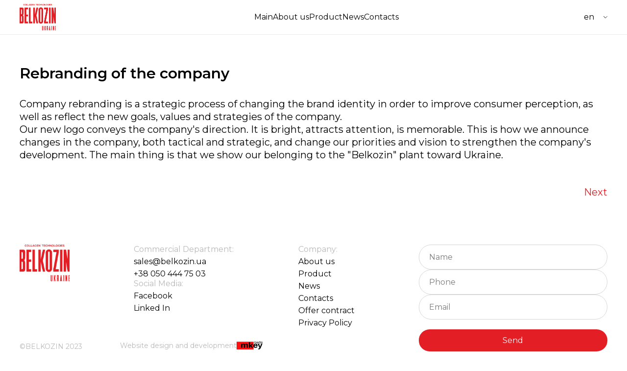

--- FILE ---
content_type: text/html; charset=UTF-8
request_url: https://belkozin.ua/en/2020/02/17/%D0%B2%D1%96%D1%82%D0%B0%D1%94%D0%BC%D0%BE-%D0%B7-10-%D1%80%D1%96%D1%87%D0%BD%D0%B8%D0%BC-%D1%8E%D0%B2%D1%96%D0%BB%D0%B5%D1%94%D0%BC-%D0%B7%D0%B0%D0%BF%D1%83%D1%81%D0%BA%D1%83-belkozin-ukraine/
body_size: 10501
content:
<!DOCTYPE html>
<html lang="en">

<head>
  <meta charset="UTF-8" />
  <meta name="viewport" content="width=device-width, initial-scale=1.0" />
  <link rel="preconnect" href="https://fonts.googleapis.com" />
  <link rel="preconnect" href="https://fonts.googleapis.com" />
  <link rel="preconnect" href="https://fonts.gstatic.com" crossorigin />
  <link href="https://fonts.googleapis.com/css2?family=Montserrat:wght@400;500;600&family=Nunito+Sans:opsz@6..12&display=swap" rel="stylesheet" />
  <link rel="stylesheet" href="https://belkozin.ua/wp-content/themes/belkozTheme/assets/style/style.css" />
  <title>Belkozin</title>
  <title>Ребрендинг компанії &#8211; belkozin.ua</title>
<meta name='robots' content='max-image-preview:large' />
<link rel='dns-prefetch' href='//www.googletagmanager.com' />
<link rel="alternate" type="application/rss+xml" title="belkozin.ua &raquo; Feed" href="https://belkozin.ua/en/feed/" />
<link rel="alternate" type="application/rss+xml" title="belkozin.ua &raquo; Comments Feed" href="https://belkozin.ua/en/comments/feed/" />
<link rel="alternate" type="application/rss+xml" title="belkozin.ua &raquo; Ребрендинг компанії Comments Feed" href="https://belkozin.ua/en/2020/02/17/%d0%b2%d1%96%d1%82%d0%b0%d1%94%d0%bc%d0%be-%d0%b7-10-%d1%80%d1%96%d1%87%d0%bd%d0%b8%d0%bc-%d1%8e%d0%b2%d1%96%d0%bb%d0%b5%d1%94%d0%bc-%d0%b7%d0%b0%d0%bf%d1%83%d1%81%d0%ba%d1%83-belkozin-ukraine/feed/" />
<link rel="alternate" title="oEmbed (JSON)" type="application/json+oembed" href="https://belkozin.ua/en/wp-json/oembed/1.0/embed?url=https%3A%2F%2Fbelkozin.ua%2Fen%2F2020%2F02%2F17%2F%25d0%25b2%25d1%2596%25d1%2582%25d0%25b0%25d1%2594%25d0%25bc%25d0%25be-%25d0%25b7-10-%25d1%2580%25d1%2596%25d1%2587%25d0%25bd%25d0%25b8%25d0%25bc-%25d1%258e%25d0%25b2%25d1%2596%25d0%25bb%25d0%25b5%25d1%2594%25d0%25bc-%25d0%25b7%25d0%25b0%25d0%25bf%25d1%2583%25d1%2581%25d0%25ba%25d1%2583-belkozin-ukraine%2F" />
<link rel="alternate" title="oEmbed (XML)" type="text/xml+oembed" href="https://belkozin.ua/en/wp-json/oembed/1.0/embed?url=https%3A%2F%2Fbelkozin.ua%2Fen%2F2020%2F02%2F17%2F%25d0%25b2%25d1%2596%25d1%2582%25d0%25b0%25d1%2594%25d0%25bc%25d0%25be-%25d0%25b7-10-%25d1%2580%25d1%2596%25d1%2587%25d0%25bd%25d0%25b8%25d0%25bc-%25d1%258e%25d0%25b2%25d1%2596%25d0%25bb%25d0%25b5%25d1%2594%25d0%25bc-%25d0%25b7%25d0%25b0%25d0%25bf%25d1%2583%25d1%2581%25d0%25ba%25d1%2583-belkozin-ukraine%2F&#038;format=xml" />
<style id='wp-img-auto-sizes-contain-inline-css'>
img:is([sizes=auto i],[sizes^="auto," i]){contain-intrinsic-size:3000px 1500px}
/*# sourceURL=wp-img-auto-sizes-contain-inline-css */
</style>
<style id='wp-emoji-styles-inline-css'>

	img.wp-smiley, img.emoji {
		display: inline !important;
		border: none !important;
		box-shadow: none !important;
		height: 1em !important;
		width: 1em !important;
		margin: 0 0.07em !important;
		vertical-align: -0.1em !important;
		background: none !important;
		padding: 0 !important;
	}
/*# sourceURL=wp-emoji-styles-inline-css */
</style>
<style id='wp-block-library-inline-css'>
:root{--wp-block-synced-color:#7a00df;--wp-block-synced-color--rgb:122,0,223;--wp-bound-block-color:var(--wp-block-synced-color);--wp-editor-canvas-background:#ddd;--wp-admin-theme-color:#007cba;--wp-admin-theme-color--rgb:0,124,186;--wp-admin-theme-color-darker-10:#006ba1;--wp-admin-theme-color-darker-10--rgb:0,107,160.5;--wp-admin-theme-color-darker-20:#005a87;--wp-admin-theme-color-darker-20--rgb:0,90,135;--wp-admin-border-width-focus:2px}@media (min-resolution:192dpi){:root{--wp-admin-border-width-focus:1.5px}}.wp-element-button{cursor:pointer}:root .has-very-light-gray-background-color{background-color:#eee}:root .has-very-dark-gray-background-color{background-color:#313131}:root .has-very-light-gray-color{color:#eee}:root .has-very-dark-gray-color{color:#313131}:root .has-vivid-green-cyan-to-vivid-cyan-blue-gradient-background{background:linear-gradient(135deg,#00d084,#0693e3)}:root .has-purple-crush-gradient-background{background:linear-gradient(135deg,#34e2e4,#4721fb 50%,#ab1dfe)}:root .has-hazy-dawn-gradient-background{background:linear-gradient(135deg,#faaca8,#dad0ec)}:root .has-subdued-olive-gradient-background{background:linear-gradient(135deg,#fafae1,#67a671)}:root .has-atomic-cream-gradient-background{background:linear-gradient(135deg,#fdd79a,#004a59)}:root .has-nightshade-gradient-background{background:linear-gradient(135deg,#330968,#31cdcf)}:root .has-midnight-gradient-background{background:linear-gradient(135deg,#020381,#2874fc)}:root{--wp--preset--font-size--normal:16px;--wp--preset--font-size--huge:42px}.has-regular-font-size{font-size:1em}.has-larger-font-size{font-size:2.625em}.has-normal-font-size{font-size:var(--wp--preset--font-size--normal)}.has-huge-font-size{font-size:var(--wp--preset--font-size--huge)}.has-text-align-center{text-align:center}.has-text-align-left{text-align:left}.has-text-align-right{text-align:right}.has-fit-text{white-space:nowrap!important}#end-resizable-editor-section{display:none}.aligncenter{clear:both}.items-justified-left{justify-content:flex-start}.items-justified-center{justify-content:center}.items-justified-right{justify-content:flex-end}.items-justified-space-between{justify-content:space-between}.screen-reader-text{border:0;clip-path:inset(50%);height:1px;margin:-1px;overflow:hidden;padding:0;position:absolute;width:1px;word-wrap:normal!important}.screen-reader-text:focus{background-color:#ddd;clip-path:none;color:#444;display:block;font-size:1em;height:auto;left:5px;line-height:normal;padding:15px 23px 14px;text-decoration:none;top:5px;width:auto;z-index:100000}html :where(.has-border-color){border-style:solid}html :where([style*=border-top-color]){border-top-style:solid}html :where([style*=border-right-color]){border-right-style:solid}html :where([style*=border-bottom-color]){border-bottom-style:solid}html :where([style*=border-left-color]){border-left-style:solid}html :where([style*=border-width]){border-style:solid}html :where([style*=border-top-width]){border-top-style:solid}html :where([style*=border-right-width]){border-right-style:solid}html :where([style*=border-bottom-width]){border-bottom-style:solid}html :where([style*=border-left-width]){border-left-style:solid}html :where(img[class*=wp-image-]){height:auto;max-width:100%}:where(figure){margin:0 0 1em}html :where(.is-position-sticky){--wp-admin--admin-bar--position-offset:var(--wp-admin--admin-bar--height,0px)}@media screen and (max-width:600px){html :where(.is-position-sticky){--wp-admin--admin-bar--position-offset:0px}}

/*# sourceURL=wp-block-library-inline-css */
</style><style id='global-styles-inline-css'>
:root{--wp--preset--aspect-ratio--square: 1;--wp--preset--aspect-ratio--4-3: 4/3;--wp--preset--aspect-ratio--3-4: 3/4;--wp--preset--aspect-ratio--3-2: 3/2;--wp--preset--aspect-ratio--2-3: 2/3;--wp--preset--aspect-ratio--16-9: 16/9;--wp--preset--aspect-ratio--9-16: 9/16;--wp--preset--color--black: #000000;--wp--preset--color--cyan-bluish-gray: #abb8c3;--wp--preset--color--white: #ffffff;--wp--preset--color--pale-pink: #f78da7;--wp--preset--color--vivid-red: #cf2e2e;--wp--preset--color--luminous-vivid-orange: #ff6900;--wp--preset--color--luminous-vivid-amber: #fcb900;--wp--preset--color--light-green-cyan: #7bdcb5;--wp--preset--color--vivid-green-cyan: #00d084;--wp--preset--color--pale-cyan-blue: #8ed1fc;--wp--preset--color--vivid-cyan-blue: #0693e3;--wp--preset--color--vivid-purple: #9b51e0;--wp--preset--gradient--vivid-cyan-blue-to-vivid-purple: linear-gradient(135deg,rgb(6,147,227) 0%,rgb(155,81,224) 100%);--wp--preset--gradient--light-green-cyan-to-vivid-green-cyan: linear-gradient(135deg,rgb(122,220,180) 0%,rgb(0,208,130) 100%);--wp--preset--gradient--luminous-vivid-amber-to-luminous-vivid-orange: linear-gradient(135deg,rgb(252,185,0) 0%,rgb(255,105,0) 100%);--wp--preset--gradient--luminous-vivid-orange-to-vivid-red: linear-gradient(135deg,rgb(255,105,0) 0%,rgb(207,46,46) 100%);--wp--preset--gradient--very-light-gray-to-cyan-bluish-gray: linear-gradient(135deg,rgb(238,238,238) 0%,rgb(169,184,195) 100%);--wp--preset--gradient--cool-to-warm-spectrum: linear-gradient(135deg,rgb(74,234,220) 0%,rgb(151,120,209) 20%,rgb(207,42,186) 40%,rgb(238,44,130) 60%,rgb(251,105,98) 80%,rgb(254,248,76) 100%);--wp--preset--gradient--blush-light-purple: linear-gradient(135deg,rgb(255,206,236) 0%,rgb(152,150,240) 100%);--wp--preset--gradient--blush-bordeaux: linear-gradient(135deg,rgb(254,205,165) 0%,rgb(254,45,45) 50%,rgb(107,0,62) 100%);--wp--preset--gradient--luminous-dusk: linear-gradient(135deg,rgb(255,203,112) 0%,rgb(199,81,192) 50%,rgb(65,88,208) 100%);--wp--preset--gradient--pale-ocean: linear-gradient(135deg,rgb(255,245,203) 0%,rgb(182,227,212) 50%,rgb(51,167,181) 100%);--wp--preset--gradient--electric-grass: linear-gradient(135deg,rgb(202,248,128) 0%,rgb(113,206,126) 100%);--wp--preset--gradient--midnight: linear-gradient(135deg,rgb(2,3,129) 0%,rgb(40,116,252) 100%);--wp--preset--font-size--small: 13px;--wp--preset--font-size--medium: 20px;--wp--preset--font-size--large: 36px;--wp--preset--font-size--x-large: 42px;--wp--preset--spacing--20: 0.44rem;--wp--preset--spacing--30: 0.67rem;--wp--preset--spacing--40: 1rem;--wp--preset--spacing--50: 1.5rem;--wp--preset--spacing--60: 2.25rem;--wp--preset--spacing--70: 3.38rem;--wp--preset--spacing--80: 5.06rem;--wp--preset--shadow--natural: 6px 6px 9px rgba(0, 0, 0, 0.2);--wp--preset--shadow--deep: 12px 12px 50px rgba(0, 0, 0, 0.4);--wp--preset--shadow--sharp: 6px 6px 0px rgba(0, 0, 0, 0.2);--wp--preset--shadow--outlined: 6px 6px 0px -3px rgb(255, 255, 255), 6px 6px rgb(0, 0, 0);--wp--preset--shadow--crisp: 6px 6px 0px rgb(0, 0, 0);}:where(.is-layout-flex){gap: 0.5em;}:where(.is-layout-grid){gap: 0.5em;}body .is-layout-flex{display: flex;}.is-layout-flex{flex-wrap: wrap;align-items: center;}.is-layout-flex > :is(*, div){margin: 0;}body .is-layout-grid{display: grid;}.is-layout-grid > :is(*, div){margin: 0;}:where(.wp-block-columns.is-layout-flex){gap: 2em;}:where(.wp-block-columns.is-layout-grid){gap: 2em;}:where(.wp-block-post-template.is-layout-flex){gap: 1.25em;}:where(.wp-block-post-template.is-layout-grid){gap: 1.25em;}.has-black-color{color: var(--wp--preset--color--black) !important;}.has-cyan-bluish-gray-color{color: var(--wp--preset--color--cyan-bluish-gray) !important;}.has-white-color{color: var(--wp--preset--color--white) !important;}.has-pale-pink-color{color: var(--wp--preset--color--pale-pink) !important;}.has-vivid-red-color{color: var(--wp--preset--color--vivid-red) !important;}.has-luminous-vivid-orange-color{color: var(--wp--preset--color--luminous-vivid-orange) !important;}.has-luminous-vivid-amber-color{color: var(--wp--preset--color--luminous-vivid-amber) !important;}.has-light-green-cyan-color{color: var(--wp--preset--color--light-green-cyan) !important;}.has-vivid-green-cyan-color{color: var(--wp--preset--color--vivid-green-cyan) !important;}.has-pale-cyan-blue-color{color: var(--wp--preset--color--pale-cyan-blue) !important;}.has-vivid-cyan-blue-color{color: var(--wp--preset--color--vivid-cyan-blue) !important;}.has-vivid-purple-color{color: var(--wp--preset--color--vivid-purple) !important;}.has-black-background-color{background-color: var(--wp--preset--color--black) !important;}.has-cyan-bluish-gray-background-color{background-color: var(--wp--preset--color--cyan-bluish-gray) !important;}.has-white-background-color{background-color: var(--wp--preset--color--white) !important;}.has-pale-pink-background-color{background-color: var(--wp--preset--color--pale-pink) !important;}.has-vivid-red-background-color{background-color: var(--wp--preset--color--vivid-red) !important;}.has-luminous-vivid-orange-background-color{background-color: var(--wp--preset--color--luminous-vivid-orange) !important;}.has-luminous-vivid-amber-background-color{background-color: var(--wp--preset--color--luminous-vivid-amber) !important;}.has-light-green-cyan-background-color{background-color: var(--wp--preset--color--light-green-cyan) !important;}.has-vivid-green-cyan-background-color{background-color: var(--wp--preset--color--vivid-green-cyan) !important;}.has-pale-cyan-blue-background-color{background-color: var(--wp--preset--color--pale-cyan-blue) !important;}.has-vivid-cyan-blue-background-color{background-color: var(--wp--preset--color--vivid-cyan-blue) !important;}.has-vivid-purple-background-color{background-color: var(--wp--preset--color--vivid-purple) !important;}.has-black-border-color{border-color: var(--wp--preset--color--black) !important;}.has-cyan-bluish-gray-border-color{border-color: var(--wp--preset--color--cyan-bluish-gray) !important;}.has-white-border-color{border-color: var(--wp--preset--color--white) !important;}.has-pale-pink-border-color{border-color: var(--wp--preset--color--pale-pink) !important;}.has-vivid-red-border-color{border-color: var(--wp--preset--color--vivid-red) !important;}.has-luminous-vivid-orange-border-color{border-color: var(--wp--preset--color--luminous-vivid-orange) !important;}.has-luminous-vivid-amber-border-color{border-color: var(--wp--preset--color--luminous-vivid-amber) !important;}.has-light-green-cyan-border-color{border-color: var(--wp--preset--color--light-green-cyan) !important;}.has-vivid-green-cyan-border-color{border-color: var(--wp--preset--color--vivid-green-cyan) !important;}.has-pale-cyan-blue-border-color{border-color: var(--wp--preset--color--pale-cyan-blue) !important;}.has-vivid-cyan-blue-border-color{border-color: var(--wp--preset--color--vivid-cyan-blue) !important;}.has-vivid-purple-border-color{border-color: var(--wp--preset--color--vivid-purple) !important;}.has-vivid-cyan-blue-to-vivid-purple-gradient-background{background: var(--wp--preset--gradient--vivid-cyan-blue-to-vivid-purple) !important;}.has-light-green-cyan-to-vivid-green-cyan-gradient-background{background: var(--wp--preset--gradient--light-green-cyan-to-vivid-green-cyan) !important;}.has-luminous-vivid-amber-to-luminous-vivid-orange-gradient-background{background: var(--wp--preset--gradient--luminous-vivid-amber-to-luminous-vivid-orange) !important;}.has-luminous-vivid-orange-to-vivid-red-gradient-background{background: var(--wp--preset--gradient--luminous-vivid-orange-to-vivid-red) !important;}.has-very-light-gray-to-cyan-bluish-gray-gradient-background{background: var(--wp--preset--gradient--very-light-gray-to-cyan-bluish-gray) !important;}.has-cool-to-warm-spectrum-gradient-background{background: var(--wp--preset--gradient--cool-to-warm-spectrum) !important;}.has-blush-light-purple-gradient-background{background: var(--wp--preset--gradient--blush-light-purple) !important;}.has-blush-bordeaux-gradient-background{background: var(--wp--preset--gradient--blush-bordeaux) !important;}.has-luminous-dusk-gradient-background{background: var(--wp--preset--gradient--luminous-dusk) !important;}.has-pale-ocean-gradient-background{background: var(--wp--preset--gradient--pale-ocean) !important;}.has-electric-grass-gradient-background{background: var(--wp--preset--gradient--electric-grass) !important;}.has-midnight-gradient-background{background: var(--wp--preset--gradient--midnight) !important;}.has-small-font-size{font-size: var(--wp--preset--font-size--small) !important;}.has-medium-font-size{font-size: var(--wp--preset--font-size--medium) !important;}.has-large-font-size{font-size: var(--wp--preset--font-size--large) !important;}.has-x-large-font-size{font-size: var(--wp--preset--font-size--x-large) !important;}
/*# sourceURL=global-styles-inline-css */
</style>

<style id='classic-theme-styles-inline-css'>
/*! This file is auto-generated */
.wp-block-button__link{color:#fff;background-color:#32373c;border-radius:9999px;box-shadow:none;text-decoration:none;padding:calc(.667em + 2px) calc(1.333em + 2px);font-size:1.125em}.wp-block-file__button{background:#32373c;color:#fff;text-decoration:none}
/*# sourceURL=/wp-includes/css/classic-themes.min.css */
</style>
<link rel='stylesheet' id='contact-form-7-css' href='https://belkozin.ua/wp-content/plugins/contact-form-7/includes/css/styles.css?ver=5.8' media='all' />
<style id='woocommerce-inline-inline-css'>
.woocommerce form .form-row .required { visibility: visible; }
/*# sourceURL=woocommerce-inline-inline-css */
</style>
<link rel='stylesheet' id='trp-language-switcher-style-css' href='https://belkozin.ua/wp-content/plugins/translatepress-multilingual/assets/css/trp-language-switcher.css?ver=2.6.1' media='all' />
<link rel='stylesheet' id='belkoz-style-css' href='https://belkozin.ua/wp-content/themes/belkozTheme/style.css?ver=1.0.0' media='all' />
<link rel='stylesheet' id='belkoz-woocommerce-style-css' href='https://belkozin.ua/wp-content/themes/belkozTheme/woocommerce.css?ver=1.0.0' media='all' />
<style id='belkoz-woocommerce-style-inline-css'>
@font-face {
			font-family: "star";
			src: url("https://belkozin.ua/wp-content/plugins/woocommerce/assets/fonts/star.eot");
			src: url("https://belkozin.ua/wp-content/plugins/woocommerce/assets/fonts/star.eot?#iefix") format("embedded-opentype"),
				url("https://belkozin.ua/wp-content/plugins/woocommerce/assets/fonts/star.woff") format("woff"),
				url("https://belkozin.ua/wp-content/plugins/woocommerce/assets/fonts/star.ttf") format("truetype"),
				url("https://belkozin.ua/wp-content/plugins/woocommerce/assets/fonts/star.svg#star") format("svg");
			font-weight: normal;
			font-style: normal;
		}
/*# sourceURL=belkoz-woocommerce-style-inline-css */
</style>
<script src="https://belkozin.ua/wp-includes/js/jquery/jquery.min.js?ver=3.7.1" id="jquery-core-js"></script>
<script src="https://belkozin.ua/wp-includes/js/jquery/jquery-migrate.min.js?ver=3.4.1" id="jquery-migrate-js"></script>
<script id="google-analytics-opt-out-js-after">
			var gaProperty = 'G-W7T8T43WMZ';
			var disableStr = 'ga-disable-' + gaProperty;
			if ( document.cookie.indexOf( disableStr + '=true' ) > -1 ) {
				window[disableStr] = true;
			}
			function gaOptout() {
				document.cookie = disableStr + '=true; expires=Thu, 31 Dec 2099 23:59:59 UTC; path=/';
				window[disableStr] = true;
			}
//# sourceURL=google-analytics-opt-out-js-after
</script>
<script async src="https://www.googletagmanager.com/gtag/js?id=G-W7T8T43WMZ" id="google-tag-manager-js"></script>
<script id="google-tag-manager-js-after">
		window.dataLayer = window.dataLayer || [];
		function gtag(){dataLayer.push(arguments);}
		gtag('js', new Date());
		gtag('set', 'developer_id.dOGY3NW', true);

		gtag('config', 'G-W7T8T43WMZ', {
			'allow_google_signals': true,
			'link_attribution': false,
			'anonymize_ip': true,
			'linker':{
				'domains': [],
				'allow_incoming': false,
			},
			'custom_map': {
				'dimension1': 'logged_in'
			},
			'logged_in': 'no'
		} );

		
		
//# sourceURL=google-tag-manager-js-after
</script>
<script src="https://belkozin.ua/wp-content/plugins/translatepress-multilingual/assets/js/trp-frontend-compatibility.js?ver=2.6.1" id="trp-frontend-compatibility-js"></script>
<link rel="https://api.w.org/" href="https://belkozin.ua/en/wp-json/" /><link rel="alternate" title="JSON" type="application/json" href="https://belkozin.ua/en/wp-json/wp/v2/posts/29" /><link rel="EditURI" type="application/rsd+xml" title="RSD" href="https://belkozin.ua/xmlrpc.php?rsd" />
<meta name="generator" content="WordPress 6.9" />
<meta name="generator" content="WooCommerce 8.0.2" />
<link rel="canonical" href="https://belkozin.ua/en/2020/02/17/%d0%b2%d1%96%d1%82%d0%b0%d1%94%d0%bc%d0%be-%d0%b7-10-%d1%80%d1%96%d1%87%d0%bd%d0%b8%d0%bc-%d1%8e%d0%b2%d1%96%d0%bb%d0%b5%d1%94%d0%bc-%d0%b7%d0%b0%d0%bf%d1%83%d1%81%d0%ba%d1%83-belkozin-ukraine/" />
<link rel='shortlink' href='https://belkozin.ua/en/?p=29' />
<script type="text/javascript">
let buyone_ajax = {"ajaxurl":"https:\/\/belkozin.ua\/wp-admin\/admin-ajax.php","variation":0,"tel_mask":"","work_mode":0,"success_action":1,"after_message_form":"\u0421\u043f\u0430\u0441\u0438\u0431\u043e \u0437\u0430 \u0437\u0430\u043a\u0430\u0437!","yandex_metrica":{"transfer_data_to_yandex_commerce":false,"data_layer":"dataLayer","goal_id":""},"add_an_order_to_woo_commerce":false};
window.dataLayer = window.dataLayer || [];
</script>
<link rel="alternate" hreflang="uk" href="https://belkozin.ua/2020/02/17/%d0%b2%d1%96%d1%82%d0%b0%d1%94%d0%bc%d0%be-%d0%b7-10-%d1%80%d1%96%d1%87%d0%bd%d0%b8%d0%bc-%d1%8e%d0%b2%d1%96%d0%bb%d0%b5%d1%94%d0%bc-%d0%b7%d0%b0%d0%bf%d1%83%d1%81%d0%ba%d1%83-belkozin-ukraine/"/>
<link rel="alternate" hreflang="en-US" href="https://belkozin.ua/en/2020/02/17/вітаємо-з-10-річним-ювілеєм-запуску-belkozin-ukraine/"/>
<link rel="alternate" hreflang="es-ES" href="https://belkozin.ua/es/2020/02/17/%d0%b2%d1%96%d1%82%d0%b0%d1%94%d0%bc%d0%be-%d0%b7-10-%d1%80%d1%96%d1%87%d0%bd%d0%b8%d0%bc-%d1%8e%d0%b2%d1%96%d0%bb%d0%b5%d1%94%d0%bc-%d0%b7%d0%b0%d0%bf%d1%83%d1%81%d0%ba%d1%83-belkozin-ukraine/"/>
<link rel="alternate" hreflang="en" href="https://belkozin.ua/en/2020/02/17/вітаємо-з-10-річним-ювілеєм-запуску-belkozin-ukraine/"/>
<link rel="alternate" hreflang="es" href="https://belkozin.ua/es/2020/02/17/%d0%b2%d1%96%d1%82%d0%b0%d1%94%d0%bc%d0%be-%d0%b7-10-%d1%80%d1%96%d1%87%d0%bd%d0%b8%d0%bc-%d1%8e%d0%b2%d1%96%d0%bb%d0%b5%d1%94%d0%bc-%d0%b7%d0%b0%d0%bf%d1%83%d1%81%d0%ba%d1%83-belkozin-ukraine/"/>
<link rel="pingback" href="https://belkozin.ua/xmlrpc.php">	<noscript><style>.woocommerce-product-gallery{ opacity: 1 !important; }</style></noscript>
	<link rel="preconnect" href="https://fonts.googleapis.com" />
<link rel="preconnect" href="https://fonts.googleapis.com" />
<link rel="preconnect" href="https://fonts.gstatic.com" crossorigin />
<link href="https://fonts.googleapis.com/css2?family=Montserrat:wght@400;500;600&family=Nunito+Sans:opsz@6..12&display=swap" rel="stylesheet" />
<link rel="stylesheet" href="/wp-content/themes/belkozTheme/assets/style/style.css" />
<link rel="stylesheet" href="/wp-content/themes/belkozTheme/assets/style/media.css" />

<style type="text/css">.wpgs-for .slick-arrow::before,.wpgs-nav .slick-prev::before, .wpgs-nav .slick-next::before{color:#000;}.fancybox-bg{background-color:rgba(10,0,0,0.75);}.fancybox-caption,.fancybox-infobar{color:#fff;}.wpgs-nav .slick-slide{border-color:transparent}.wpgs-nav .slick-current{border-color:transparent}</style><link rel="icon" href="https://belkozin.ua/wp-content/uploads/2023/08/cropped-Group-480-32x32.png" sizes="32x32" />
<link rel="icon" href="https://belkozin.ua/wp-content/uploads/2023/08/cropped-Group-480-192x192.png" sizes="192x192" />
<link rel="apple-touch-icon" href="https://belkozin.ua/wp-content/uploads/2023/08/cropped-Group-480-180x180.png" />
<meta name="msapplication-TileImage" content="https://belkozin.ua/wp-content/uploads/2023/08/cropped-Group-480-270x270.png" />
</head>

<body class="wp-singular post-template-default single single-post postid-29 single-format-standard wp-theme-belkozTheme theme-belkozTheme woocommerce-no-js translatepress-en_US woocommerce-active">
  <header class="header">
    <div class="container">
      <div class="header__inner">
        <a href="/en/" class="logo"><img src="https://belkozin.ua/wp-content/themes/belkozTheme/assets/images/logo.png" alt="logo" /></a>
        <nav class="header__nav">
          <div class="menu-%d0%bc%d0%b5%d0%bd%d1%8e-%d0%b2-%d1%88%d0%b0%d0%bf%d0%ba%d0%b5-%d1%81%d0%b0%d0%b9%d1%82%d0%b0-container"><ul id="menu-%d0%bc%d0%b5%d0%bd%d1%8e-%d0%b2-%d1%88%d0%b0%d0%bf%d0%ba%d0%b5-%d1%81%d0%b0%d0%b9%d1%82%d0%b0" class="header__nav-list"><li id="menu-item-64" class="menu-item menu-item-type-post_type menu-item-object-page menu-item-home menu-item-64"><a href="https://belkozin.ua/en/">Main</a></li>
<li id="menu-item-67" class="menu-item menu-item-type-post_type menu-item-object-page menu-item-67"><a href="https://belkozin.ua/en/about/">About us</a></li>
<li id="menu-item-68" class="menu-item menu-item-type-custom menu-item-object-custom menu-item-has-children menu-item-68"><a href="#">Product</a>
<ul class="sub-menu">
	<li id="menu-item-71" class="menu-item menu-item-type-taxonomy menu-item-object-product_cat menu-item-71"><a href="https://belkozin.ua/en/product-category/%d1%97%d1%81%d1%82%d1%96%d0%b2%d0%bd%d0%b0-%d0%be%d0%b1%d0%be%d0%bb%d0%be%d0%bd%d0%ba%d0%b0/">Edible products</a></li>
	<li id="menu-item-72" class="menu-item menu-item-type-taxonomy menu-item-object-product_cat menu-item-72"><a href="https://belkozin.ua/en/product-category/%d0%bd%d0%b5-%d1%97%d1%81%d1%82%d1%96%d0%b2%d0%bd%d0%b0-%d0%be%d0%b1%d0%be%d0%bb%d0%be%d0%bd%d0%ba%d0%b0/">Inedible products</a></li>
	<li id="menu-item-70" class="menu-item menu-item-type-taxonomy menu-item-object-product_cat menu-item-70"><a href="https://belkozin.ua/en/product-category/%d1%96%d0%bd%d1%88%d0%b0-%d0%bf%d1%80%d0%be%d0%b4%d1%83%d0%ba%d1%86%d1%96%d1%8f/">Other products</a></li>
</ul>
</li>
<li id="menu-item-65" class="menu-item menu-item-type-post_type menu-item-object-page current_page_parent menu-item-65"><a href="https://belkozin.ua/en/blog/">News</a></li>
<li id="menu-item-66" class="menu-item menu-item-type-post_type menu-item-object-page menu-item-66"><a href="https://belkozin.ua/en/contacts/">Contacts</a></li>
</ul></div>        </nav>
        <div class="lang"><div class="trp_language_switcher_shortcode">
<div class="trp-language-switcher trp-language-switcher-container" data-no-translation>
    <div class="trp-ls-shortcode-current-language">
        <a href="#" class="trp-ls-shortcode-disabled-language trp-ls-disabled-language" title="English" onclick="event.preventDefault()">
			 EN		</a>
    </div>
    <div class="trp-ls-shortcode-language">
                <a href="#" class="trp-ls-shortcode-disabled-language trp-ls-disabled-language"  title="English" onclick="event.preventDefault()">
			 EN		</a>
                    <a href="https://belkozin.ua/2020/02/17/%d0%b2%d1%96%d1%82%d0%b0%d1%94%d0%bc%d0%be-%d0%b7-10-%d1%80%d1%96%d1%87%d0%bd%d0%b8%d0%bc-%d1%8e%d0%b2%d1%96%d0%bb%d0%b5%d1%94%d0%bc-%d0%b7%d0%b0%d0%bf%d1%83%d1%81%d0%ba%d1%83-belkozin-ukraine/" title="Українська">
             UA        </a>

            <a href="https://belkozin.ua/es/2020/02/17/%d0%b2%d1%96%d1%82%d0%b0%d1%94%d0%bc%d0%be-%d0%b7-10-%d1%80%d1%96%d1%87%d0%bd%d0%b8%d0%bc-%d1%8e%d0%b2%d1%96%d0%bb%d0%b5%d1%94%d0%bc-%d0%b7%d0%b0%d0%bf%d1%83%d1%81%d0%ba%d1%83-belkozin-ukraine/" title="Español">
             ES        </a>

        </div>
    <script type="application/javascript">
        // need to have the same with set from JS on both divs. Otherwise it can push stuff around in HTML
        var trp_ls_shortcodes = document.querySelectorAll('.trp_language_switcher_shortcode .trp-language-switcher');
        if ( trp_ls_shortcodes.length > 0) {
            // get the last language switcher added
            var trp_el = trp_ls_shortcodes[trp_ls_shortcodes.length - 1];

            var trp_shortcode_language_item = trp_el.querySelector( '.trp-ls-shortcode-language' )
            // set width
            var trp_ls_shortcode_width                                               = trp_shortcode_language_item.offsetWidth + 16;
            trp_shortcode_language_item.style.width                                  = trp_ls_shortcode_width + 'px';
            trp_el.querySelector( '.trp-ls-shortcode-current-language' ).style.width = trp_ls_shortcode_width + 'px';

            // We're putting this on display: none after we have its width.
            trp_shortcode_language_item.style.display = 'none';
        }
    </script>
</div>
</div></div>
        <div class="menu__burger">
          <span></span>
          <span></span>
          <span></span>
        </div>
      </div>
    </div>
  </header>
  <div id="page" class="site">
	<main id="primary" class="site-main main-padding">
	<div class="container">
		<div class="single-post__inner">
		
<article id="post-29" class="post-29 post type-post status-publish format-standard has-post-thumbnail hentry category-1">
	<header class="entry-header">
		<h1 class="entry-title">Rebranding of the company</h1>			</header><!-- .entry-header -->

	<div class="entry-content">
		<div class="flex-shrink-0 flex flex-col relative items-end">
<div>
<div class="pt-0.5">
<div class="gizmo-shadow-stroke flex h-6 w-6 items-center justify-center overflow-hidden rounded-full"></div>
</div>
</div>
</div>
<div class="relative flex w-full flex-col lg:w-[calc(100%-115px)] agent-turn">
<div class="flex-col gap-1 md:gap-3">
<div class="flex flex-grow flex-col max-w-full">
<div class="min-h-[20px] text-message flex flex-col items-start gap-3 whitespace-pre-wrap break-words [.text-message+&amp;]:mt-5 overflow-x-auto" data-message-author-role="assistant" data-message-id="47ee0c3d-77b5-495e-95b6-3d093ac9e343">
<div class="markdown prose w-full break-words dark:prose-invert light">
<p>Company rebranding is a strategic process of changing the brand identity in order to improve consumer perception, as well as reflect the new goals, values and strategies of the company.</p>
<p>Our new logo conveys the company's direction. It is bright, attracts attention, is memorable. This is how we announce changes in the company, both tactical and strategic, and change our priorities and vision to strengthen the company's development. The main thing is that we show our belonging to the "Belkozin" plant toward Ukraine.</p>
</div>
</div>
</div>
</div>
</div>
	</div><!-- .entry-content -->
</article><!-- #post-29 -->

	<nav class="navigation post-navigation" aria-label="Posts" data-no-translation-aria-label="">
		<h2 class="screen-reader-text" data-no-translation="" data-trp-gettext="">Post navigation</h2>
		<div class="nav-links"><div class="nav-next"><a href="https://belkozin.ua/en/2020/12/30/%d0%bc%d1%96%d0%b6%d0%bd%d0%b0%d1%80%d0%be%d0%b4%d0%bd%d0%b0-%d0%b2%d0%b8%d1%81%d1%82%d0%b0%d0%b2%d0%ba%d0%b0-iffa-2022/" rel="next"><span class="nav-subtitle" data-no-translation="" data-trp-gettext="">Next</span></a></div></div>
	</nav>		</div>
	</div>
	</main><!-- #main -->

</div>
<footer class="footer">
      <div class="container">
        <div class="footer__inner">
          <a href="/en/" class="logo"
            ><img src="https://belkozin.ua/wp-content/themes/belkozTheme/assets/images/logo.png" alt="logo"
          /></a>
          <div class="footer__social">
            <ul>
              <li class="footer__title">Commercial Department:</li>
              <li><a href="mailto:sales@belkozin.ua">sales@belkozin.ua</a></li>
              <li><a href="tel: 38 050 444 75 03">+38 050 444 75 03</a></li>
            </ul>
            <ul>
              <li class="footer__title">Social Media:</li>
              <li><a href="https://www.facebook.com/Belkozin">Facebook</a></li>
              <li><a href="https://www.linkedin.com/company/belkozinukraine/">Linked In</a></li>
            </ul>
          </div>
          <div class="footer__menu">
            <ul>
              <li class="footer__title">Company:</li>
              <li><a href="https://belkozin.ua/en/about/">About us</a></li>
              <li><a href="/en/product-category/їстівна-оболонка/">Product</a></li>
              <li><a href="/en/blog/">News</a></li>
              <li><a href="https://belkozin.ua/en/contacts/">Contacts</a></li>
              <li><a href="https://belkozin.ua/en/offerta/">Offer contract</a></li>
              <li><a href="https://belkozin.ua/en/privacy-policy/">Privacy Policy</a></li>
            </ul>
          </div>
          <div class="footer__form callback__form">
          
<div class="wpcf7 no-js" id="wpcf7-f91-o1" lang="ru-RU" dir="ltr">
<div class="screen-reader-response"><p role="status" aria-live="polite" aria-atomic="true"></p> <ul></ul></div>
<form action="/en/2020/02/17/вітаємо-з-10-річним-ювілеєм-запуску-belkozin-ukraine/#wpcf7-f91-o1" method="post" class="wpcf7-form init" aria-label="Контактная форма" novalidate="novalidate" data-status="init" data-no-translation-aria-label="" data-trp-original-action="/en/2020/02/17/%D0%B2%D1%96%D1%82%D0%B0%D1%94%D0%BC%D0%BE-%D0%B7-10-%D1%80%D1%96%D1%87%D0%BD%D0%B8%D0%BC-%D1%8E%D0%B2%D1%96%D0%BB%D0%B5%D1%94%D0%BC-%D0%B7%D0%B0%D0%BF%D1%83%D1%81%D0%BA%D1%83-belkozin-ukraine/#wpcf7-f91-o1">
<div style="display: none;">
<input type="hidden" name="_wpcf7" value="91" />
<input type="hidden" name="_wpcf7_version" value="5.8" />
<input type="hidden" name="_wpcf7_locale" value="ru_RU" />
<input type="hidden" name="_wpcf7_unit_tag" value="wpcf7-f91-o1" />
<input type="hidden" name="_wpcf7_container_post" value="0" />
<input type="hidden" name="_wpcf7_posted_data_hash" value="" />
</div>
<p><span class="wpcf7-form-control-wrap" data-name="client-name"><input size="40" class="wpcf7-form-control wpcf7-text wpcf7-validates-as-required callback__input input-name" aria-required="true" aria-invalid="false" placeholder="Name" value="" type="text" name="client-name" /></span><span class="wpcf7-form-control-wrap" data-name="tel"><input size="40" class="wpcf7-form-control wpcf7-tel wpcf7-validates-as-required wpcf7-text wpcf7-validates-as-tel callback__input input-phone phone" aria-required="true" aria-invalid="false" placeholder="Phone" value="" type="tel" name="tel" /></span><span class="wpcf7-form-control-wrap" data-name="email"><input size="40" class="wpcf7-form-control wpcf7-email wpcf7-validates-as-required wpcf7-text wpcf7-validates-as-email callback__input input-mail" aria-required="true" aria-invalid="false" placeholder="Email" value="" type="email" name="email" /></span><input class="wpcf7-form-control wpcf7-submit has-spinner btn" type="submit" value="Send" />
</p><div class="wpcf7-response-output" aria-hidden="true"></div>
<input type="hidden" name="trp-form-language" value="en"/></form>
</div>
          </div>
        </div>
        <div class="footer__copyright">
          <p>©belkozin 2023</p>
          <a href="https://mkeymedia.com/" class="mkey" target="_blank">Website design and development <span><img src="https://belkozin.ua/wp-content/themes/belkozTheme/assets/images/mkey.svg" alt="mkey"></span></a>
        </div>
      </div>
    </footer>
    <template id="tp-language" data-tp-language="en_US"></template><script type="speculationrules">
{"prefetch":[{"source":"document","where":{"and":[{"href_matches":"/en/*"},{"not":{"href_matches":["/wp-*.php","/wp-admin/*","/wp-content/uploads/*","/wp-content/*","/wp-content/plugins/*","/wp-content/themes/belkozTheme/*","/en/*\\?(.+)"]}},{"not":{"selector_matches":"a[rel~=\"nofollow\"]"}},{"not":{"selector_matches":".no-prefetch, .no-prefetch a"}}]},"eagerness":"conservative"}]}
</script>
	<script type="text/javascript">
		(function () {
			var c = document.body.className;
			c = c.replace(/woocommerce-no-js/, 'woocommerce-js');
			document.body.className = c;
		})();
	</script>
	<script id="trp-dynamic-translator-js-extra">
var trp_data = {"trp_custom_ajax_url":"https://belkozin.ua/wp-content/plugins/translatepress-multilingual/includes/trp-ajax.php","trp_wp_ajax_url":"https://belkozin.ua/wp-admin/admin-ajax.php","trp_language_to_query":"en_US","trp_original_language":"uk","trp_current_language":"en_US","trp_skip_selectors":["[data-no-translation]","[data-no-dynamic-translation]","[data-trp-translate-id-innertext]","script","style","head","trp-span","translate-press","#billing_country","#shipping_country","#billing_state","#shipping_state","#select2-billing_country-results","#select2-billing_state-results","#select2-shipping_country-results","#select2-shipping_state-results","[data-trp-translate-id]","[data-trpgettextoriginal]","[data-trp-post-slug]"],"trp_base_selectors":["data-trp-translate-id","data-trpgettextoriginal","data-trp-post-slug"],"trp_attributes_selectors":{"text":{"accessor":"outertext","attribute":false},"block":{"accessor":"innertext","attribute":false},"image_src":{"selector":"img[src]","accessor":"src","attribute":true},"submit":{"selector":"input[type='submit'],input[type='button'], input[type='reset']","accessor":"value","attribute":true},"placeholder":{"selector":"input[placeholder],textarea[placeholder]","accessor":"placeholder","attribute":true},"title":{"selector":"[title]","accessor":"title","attribute":true},"a_href":{"selector":"a[href]","accessor":"href","attribute":true},"button":{"accessor":"outertext","attribute":false},"option":{"accessor":"innertext","attribute":false},"aria_label":{"selector":"[aria-label]","accessor":"aria-label","attribute":true}},"trp_attributes_accessors":["outertext","innertext","src","value","placeholder","title","href","aria-label"],"gettranslationsnonceregular":"92c1c42dae","showdynamiccontentbeforetranslation":"","skip_strings_from_dynamic_translation":[],"skip_strings_from_dynamic_translation_for_substrings":{"href":["amazon-adsystem","googleads","g.doubleclick"]},"duplicate_detections_allowed":"100","trp_translate_numerals_opt":"no","trp_no_auto_translation_selectors":["[data-no-auto-translation]"]};
//# sourceURL=trp-dynamic-translator-js-extra
</script>
<script src="https://belkozin.ua/wp-content/plugins/translatepress-multilingual/assets/js/trp-translate-dom-changes.js?ver=2.6.1" id="trp-dynamic-translator-js"></script>
<script src="https://belkozin.ua/wp-content/plugins/contact-form-7/includes/swv/js/index.js?ver=5.8" id="swv-js"></script>
<script id="contact-form-7-js-extra">
var wpcf7 = {"api":{"root":"https://belkozin.ua/en/wp-json/","namespace":"contact-form-7/v1"}};
//# sourceURL=contact-form-7-js-extra
</script>
<script src="https://belkozin.ua/wp-content/plugins/contact-form-7/includes/js/index.js?ver=5.8" id="contact-form-7-js"></script>
<script src="https://belkozin.ua/wp-content/plugins/woocommerce/assets/js/jquery-blockui/jquery.blockUI.min.js?ver=2.7.0-wc.8.0.2" id="jquery-blockui-js"></script>
<script id="wc-add-to-cart-js-extra">
var wc_add_to_cart_params = {"ajax_url":"/wp-admin/admin-ajax.php","wc_ajax_url":"https://belkozin.ua/en/?wc-ajax=%%endpoint%%","i18n_view_cart":"View cart","cart_url":"https://belkozin.ua/en/cart/","is_cart":"","cart_redirect_after_add":"no"};
//# sourceURL=wc-add-to-cart-js-extra
</script>
<script src="https://belkozin.ua/wp-content/plugins/woocommerce/assets/js/frontend/add-to-cart.min.js?ver=8.0.2" id="wc-add-to-cart-js"></script>
<script src="https://belkozin.ua/wp-content/plugins/woocommerce/assets/js/js-cookie/js.cookie.min.js?ver=2.1.4-wc.8.0.2" id="js-cookie-js"></script>
<script id="woocommerce-js-extra">
var woocommerce_params = {"ajax_url":"/wp-admin/admin-ajax.php","wc_ajax_url":"https://belkozin.ua/en/?wc-ajax=%%endpoint%%"};
//# sourceURL=woocommerce-js-extra
</script>
<script src="https://belkozin.ua/wp-content/plugins/woocommerce/assets/js/frontend/woocommerce.min.js?ver=8.0.2" id="woocommerce-js"></script>
<script src="https://belkozin.ua/wp-includes/js/dist/hooks.min.js?ver=dd5603f07f9220ed27f1" id="wp-hooks-js"></script>
<script src="https://belkozin.ua/wp-includes/js/dist/i18n.min.js?ver=c26c3dc7bed366793375" id="wp-i18n-js"></script>
<script id="wp-i18n-js-after">
wp.i18n.setLocaleData( { 'text direction\u0004ltr': [ 'ltr' ] } );
//# sourceURL=wp-i18n-js-after
</script>
<script src="https://belkozin.ua/wp-includes/js/dist/vendor/wp-polyfill.min.js?ver=3.15.0" id="wp-polyfill-js"></script>
<script src="https://belkozin.ua/wp-content/plugins/woocommerce/packages/woocommerce-blocks/build/wc-blocks-google-analytics.js?ver=afd51a015c3a3ef6ee3a8c4c1b35ac38" id="wc-blocks-google-analytics-js"></script>
<script src="https://belkozin.ua/wp-content/themes/belkozTheme/js/navigation.js?ver=1.0.0" id="belkoz-navigation-js"></script>
<script src="https://belkozin.ua/wp-includes/js/comment-reply.min.js?ver=6.9" id="comment-reply-js" async data-wp-strategy="async" fetchpriority="low"></script>
<script src="https://belkozin.ua/wp-content/plugins/woocommerce-google-analytics-integration/assets/js/build/actions.js?ver=0f331803c6ed53f6a9d3" id="woocommerce-google-analytics-integration-actions-js"></script>
<script id="wp-emoji-settings" type="application/json">
{"baseUrl":"https://s.w.org/images/core/emoji/17.0.2/72x72/","ext":".png","svgUrl":"https://s.w.org/images/core/emoji/17.0.2/svg/","svgExt":".svg","source":{"concatemoji":"https://belkozin.ua/wp-includes/js/wp-emoji-release.min.js?ver=6.9"}}
</script>
<script type="module">
/*! This file is auto-generated */
const a=JSON.parse(document.getElementById("wp-emoji-settings").textContent),o=(window._wpemojiSettings=a,"wpEmojiSettingsSupports"),s=["flag","emoji"];function i(e){try{var t={supportTests:e,timestamp:(new Date).valueOf()};sessionStorage.setItem(o,JSON.stringify(t))}catch(e){}}function c(e,t,n){e.clearRect(0,0,e.canvas.width,e.canvas.height),e.fillText(t,0,0);t=new Uint32Array(e.getImageData(0,0,e.canvas.width,e.canvas.height).data);e.clearRect(0,0,e.canvas.width,e.canvas.height),e.fillText(n,0,0);const a=new Uint32Array(e.getImageData(0,0,e.canvas.width,e.canvas.height).data);return t.every((e,t)=>e===a[t])}function p(e,t){e.clearRect(0,0,e.canvas.width,e.canvas.height),e.fillText(t,0,0);var n=e.getImageData(16,16,1,1);for(let e=0;e<n.data.length;e++)if(0!==n.data[e])return!1;return!0}function u(e,t,n,a){switch(t){case"flag":return n(e,"\ud83c\udff3\ufe0f\u200d\u26a7\ufe0f","\ud83c\udff3\ufe0f\u200b\u26a7\ufe0f")?!1:!n(e,"\ud83c\udde8\ud83c\uddf6","\ud83c\udde8\u200b\ud83c\uddf6")&&!n(e,"\ud83c\udff4\udb40\udc67\udb40\udc62\udb40\udc65\udb40\udc6e\udb40\udc67\udb40\udc7f","\ud83c\udff4\u200b\udb40\udc67\u200b\udb40\udc62\u200b\udb40\udc65\u200b\udb40\udc6e\u200b\udb40\udc67\u200b\udb40\udc7f");case"emoji":return!a(e,"\ud83e\u1fac8")}return!1}function f(e,t,n,a){let r;const o=(r="undefined"!=typeof WorkerGlobalScope&&self instanceof WorkerGlobalScope?new OffscreenCanvas(300,150):document.createElement("canvas")).getContext("2d",{willReadFrequently:!0}),s=(o.textBaseline="top",o.font="600 32px Arial",{});return e.forEach(e=>{s[e]=t(o,e,n,a)}),s}function r(e){var t=document.createElement("script");t.src=e,t.defer=!0,document.head.appendChild(t)}a.supports={everything:!0,everythingExceptFlag:!0},new Promise(t=>{let n=function(){try{var e=JSON.parse(sessionStorage.getItem(o));if("object"==typeof e&&"number"==typeof e.timestamp&&(new Date).valueOf()<e.timestamp+604800&&"object"==typeof e.supportTests)return e.supportTests}catch(e){}return null}();if(!n){if("undefined"!=typeof Worker&&"undefined"!=typeof OffscreenCanvas&&"undefined"!=typeof URL&&URL.createObjectURL&&"undefined"!=typeof Blob)try{var e="postMessage("+f.toString()+"("+[JSON.stringify(s),u.toString(),c.toString(),p.toString()].join(",")+"));",a=new Blob([e],{type:"text/javascript"});const r=new Worker(URL.createObjectURL(a),{name:"wpTestEmojiSupports"});return void(r.onmessage=e=>{i(n=e.data),r.terminate(),t(n)})}catch(e){}i(n=f(s,u,c,p))}t(n)}).then(e=>{for(const n in e)a.supports[n]=e[n],a.supports.everything=a.supports.everything&&a.supports[n],"flag"!==n&&(a.supports.everythingExceptFlag=a.supports.everythingExceptFlag&&a.supports[n]);var t;a.supports.everythingExceptFlag=a.supports.everythingExceptFlag&&!a.supports.flag,a.supports.everything||((t=a.source||{}).concatemoji?r(t.concatemoji):t.wpemoji&&t.twemoji&&(r(t.twemoji),r(t.wpemoji)))});
//# sourceURL=https://belkozin.ua/wp-includes/js/wp-emoji-loader.min.js
</script>
<script src="https://cdnjs.cloudflare.com/ajax/libs/imask/7.1.3/imask.min.js" integrity="sha512-54QZ6V8x2x5v5+8JNy98/rP4Ui3CSNlv8KLVS5tTQJCx/Ag4jgUlVUqe54TJ3QLJYSVwt5xPbINvxX7A9XHdHQ==" crossorigin="anonymous" referrerpolicy="no-referrer"></script>
<script src="/wp-content/themes/belkozTheme/assets/js/main.js"></script>

  </body>
</html>

--- FILE ---
content_type: text/css
request_url: https://belkozin.ua/wp-content/themes/belkozTheme/assets/style/style.css
body_size: 5692
content:
@font-face {
  font-family: "Nunito Sans", sans-serif;
  src: url(../fonts/NunitoSans-Regular.ttf), url(../fonts/NunitoSans-Regular.woff) format("woff"), url(../fonts/NunitoSans-Regular.woff2) format("woff2");
  font-weight: 400;
}
* {
  margin: 0;
  box-sizing: border-box;
  list-style: none;
}

html {
  height: 100%;
}

body {
  font-size: 20px;
  line-height: 1.3;
  font-family: "Montserrat", sans-serif;
  display: flex;
  flex-direction: column;
  height: 100%;
}
body a {
  text-decoration: none;
  display: block;
}

img {
  width: 100%;
  height: auto;
}

.main {
  flex-grow: 1;
}
.main-padding {
  padding-top: 75px;
}

.container {
  max-width: 1240px;
  padding: 0 20px;
  width: 100%;
  height: 100%;
  margin: 0 auto;
}
.text-page {
    padding: 100px 0;
}
.text-page h1 {
    margin-bottom: 30px;
}
.btn,
.clickBuyButton,
#buyoneclick_form_order .button {
  background: #E31E24 !important;
  color: #fff !important;
  padding: 20px 35px !important;
  text-decoration: none !important;
  border-radius: 56px !important;
  text-align: center !important;
  width: -moz-fit-content !important;
  width: fit-content !important;
  border: none !important;
  cursor: pointer !important;
  transition: all 0.5s !important;
}
.btn:hover,
.clickBuyButton:hover,
#buyoneclick_form_order .button:hover {
  background: #2B2B2B !important;
}

.title {
  font-family: "Nunito Sans", sans-serif;
  font-weight: 400;
  font-size: 48px;
  margin-bottom: 30px;
}

.logo{
	width: 74px;
    height: 54px;
}
.logo img {
  width: 100%;
  height: 100%;
}

.main__title {
  font-family: "Nunito Sans", sans-serif;
  color: #000;
  font-size: 64px;
  font-weight: 600;
  text-transform: uppercase;
  margin-bottom: 30px;
}

.header {
  border-bottom: 1px solid #EAEAEA;
  background: #FFF;
  -webkit-backdrop-filter: blur(11px);
          backdrop-filter: blur(11px);
  position: fixed;
  left: 0;
  right: 0;
  width: 100%;
  background: #fff;
  z-index: 50;
  font-size: 16px;
}
.header__inner {
  display: flex;
  align-items: center;
  justify-content: space-between;
}
.header__nav-list {
  display: flex;
  align-items: center;
  gap: 40px;
}
.header__nav-list li a {
  padding: 25px 0;
  color: #000;
  position: relative;
  transition: all 0.3s;
}
.header__nav-list li a.menu-link--active, .header__nav-list li a:hover {
  color: #E31E24;
}
.header__nav-list li a.menu-link--active::after, .header__nav-list li a:hover::after {
  content: "";
  position: absolute;
  bottom: -1px;
  left: 0;
  width: 100%;
  height: 2px;
  background: #E31E24;
}
.header__nav-list li {
  position: relative;
}
.header__nav-list li.menu-item-has-children:hover .sub-menu {
  height: 175px;
}
.header__nav-list .sub-menu {
  position: absolute;
  top: 100%;
  left: 0;
  background-color: #fff;
  width: 180px;
  padding: 0;
  font-size: 14px;
  overflow: hidden;
  height: 0;
  transition: all 0.5s;
}
.header__nav-list .sub-menu li {
  padding: 10px;
}
.header__nav-list .sub-menu a {
  padding: 10px 0;
}

.top {
  height: 100vh;
  background-image: url(../images/top-bg.png);
  background-size: cover;
  background-repeat: no-repeat;
  background-position: top center;
  background-repeat: no-repeat;
  z-index: -1;
  transition: background-image 0.8s ease;
}
.top__inner {
  height: 100%;
  display: flex;
  flex-direction: column;
  justify-content: center;
}
.top__text {
  color: #000;
  margin-bottom: 30px;
  max-width: 650px;
}
.top .btn {
  width: 265px !important;
}

.info {
  background: linear-gradient(135deg, #545454 0%, #292929 100%);
  color: #fff;
  overflow: hidden;
}
.info__inner {
  display: flex;
}
.info__content {
  padding: 40px 0;
  width: 70%;
}
.info__content-text {
  margin-bottom: 40px;
  max-width: 805px;
  font-size: 19px;
}
.info__content-text span {
  color: #E31E24;
}
input:hover{
	border-color: #E31E24 ;
}
.catalog .info__img{
  animation: none;
}
.info__img img {
  width: 100%;
  height: auto;
}
.info.catalog .info__img {
  display: flex;
  align-items: flex-end;
  margin-right: -240px;
}
.info.catalog .info__img img {
  width: auto;
  height: 100%;
}
.info.about-company .info__inner {
  align-items: center;
}
.info .btn:hover {
  background: #fff !important;
  color: #E31E24 !important;
}

.products {
  padding: 60px 0;
}
.products__row {
  display: flex;
  gap: 20px;
}
.products__item {
  width: 33.33%;
  border-radius: 5px;
  border: 1px solid #E7E7E7;
  background: #FFF;
  color: #000;
  display: flex;
  flex-direction: column;
  justify-content: space-between;
  overflow: hidden;
  transition: all 0.5s;
}
.products__item:hover {
  box-shadow: 0px 0px 16px 0px rgba(0, 0, 0, 0.25);
}
.products__item:hover .products__item-btn {
  color: #fff;
  background: #E31E24;
}
.products__item:nth-child(2) .products__item-img {
  max-height: 275px;
  display: flex;
  justify-content: center;
}
.products__item:nth-child(2) .products__item-img img {
  height: 100%;
  width: auto;
}
.products__item-btn {
  color: #E31E24;
  padding: 20px 0;
  text-transform: uppercase;
  text-align: center;
  transition: all 0.5s;
}
.products__item-title {
  font-size: 32px;
  max-width: 220px;
  margin: 25px auto 20px;
  text-align: center;
  font-weight: 400;
}

.pros {
  position: relative;
  overflow: hidden;
}
.pros::before, .pros::after {
  content: "";
  position: absolute;
  top: 0;
  right: -300px;
  bottom: 0;
  width: 600px;
  height: 100%;
  background-image: url(../images/pros/pros-bg.png);
  background-repeat: no-repeat;
  background-size: cover;
  background-position: center;
}
.pros::after {
  right: auto;
  left: -300px;
}
.pros__inner {
  display: flex;
  align-items: center;
  padding: 110px 0;
  gap: 5%;
  position: relative;
  z-index: 5;
}
.pros__tabs {
  display: grid;
  grid-template-columns: 1fr 1fr;
  gap: 20px;
  width: 60%;
}
.pros__content {
  width: 40%;
}
.pros__tab-content {
  display: none;
}
.pros__tab-content.active {
  display: block;
  height: 190px;
  opacity: 0;
  animation: ani 1.5s forwards;
}
@keyframes ani {
  0% {opacity: 0;}
  100% {opacity: 1;}
}
.pros__content-title {
  color: #E31E24;
  margin-bottom: 10px;
  font-size: 36px;
  font-weight: 400;
  font-family: "Nunito Sans", sans-serif;
}
.pros__content-text {
  font-size: 20px;
  color: #616161;
}
.pros__tab {
  border-radius: 8px;
  background: #F5F5F5;
  display: flex;
  flex-direction: column;
  align-items: center;
  gap: 5px;
  padding: 15px;
  color: #9A9A9A;
  cursor: pointer;
}
.pros__tab.active {
  background: #E31E24;
  color: #fff;
}
.pros__tab.active img {
  mix-blend-mode: normal;
  opacity: 1;
}
.pros__tab img {
  max-width: 50px;
  mix-blend-mode: difference;
  opacity: 0.23;
}

.callback {
  padding: 45px 0;
  background-color: #F5F5F5;
  position: relative;
}
.callback::after, .callback::before {
  position: absolute;
  content: "";
  top: 0;
  left: 0;
  bottom: 0;
  height: 100%;
  width: 635px;
  background-image: url(../images/form-bg.png);
  background-repeat: no-repeat;
  background-size: cover;
  background-position: top right;
}
.callback__inner {
  position: relative;
  z-index: 5;
}
.callback::after {
  transform: scale(-1, 1);
  left: auto;
  right: 0;
}
.callback .title {
  text-align: center;
}
.callback__form p {
  max-width: 795px;
  margin: 0 auto;
  display: flex;
  flex-wrap: wrap;
  justify-content: space-between;
  gap: 10px;
}
.callback__form p .wpcf7-form-control-wrap {
  width: 100%;
}
.callback__form p .wpcf7-form-control-wrap:nth-child(-n+2) {
  width: 49%;
}
.callback__form p .wpcf7-form-control-wrap[data-name=input-email] {
  width: 100%;
}
.callback__form p .btn {
  width: 305px !important;
  margin: 15px auto 0;
  outline: none;
  border: none;
  font-size: 20px;
  font-family: "Montserrat";
}
.callback__input {
  border-radius: 35px;
  border: 1px solid #D6D6D6;
  background: #FFF;
  outline: none;
  padding: 15px 20px;
  font-size: 16px;
  font-family: "Montserrat";
  width: 100%;
}
.callback__input::-moz-placeholder {
  color: #7C7C7C;
  font-family: "Montserrat";
}
.callback__input::placeholder {
  color: #7C7C7C;
  font-family: "Montserrat";
}
.callback__input:-webkit-autofill {
  transition: background-color 5000s ease-in-out 0s;
  background-color: transparent;
}
.callback .wpcf7-spinner {
  display: none;
}

.footer {
  padding: 30px 0 40px;
  font-size: 16px;
}
.footer .container {
  position: relative;
}
.footer__inner {
  display: flex;
  justify-content: space-between;
}
.footer .logo {
  width: 102px;
  height: 100%;
}
.footer .logo img {
  height: 75px;
  max-height: initial;
}
.footer .callback__form {
  max-width: 385px;
  margin: 0;
  position: relative;
}
.footer .callback__form .wpcf7-form-control-wrap {
  width: 100% !important;
}
.footer .callback__form .btn {
  padding: 13px 35px !important;
  margin: 20px auto 0;
  font-size: 16px;
  width: 100% !important;
}
.footer__title {
  color: #BABABA;
  margin-bottom: 10px;
}
.footer__social {
  display: flex;
  flex-direction: column;
  gap: 30px;
}
.footer ul {
  padding: 0;
}
.footer ul li:not(:last-child) {
  margin-bottom: 5px;
}
.footer ul a {
  color: #000;
  transition: all 0.5s;
}
.footer ul a:hover {
  color: #E31E24;
}
.footer__copyright {
  position: absolute;
  bottom: 0;
  display: flex;
  align-items: center;
  justify-content: space-between;
  max-width: 40%;
  width: 100%;
  font-size: 14px;
  color: #BABABA;
}
.footer__copyright p {
  text-transform: uppercase;
}
.footer__copyright .mkey {
  display: flex;
  gap: 10px;
  text-transform: initial;
  color: #BABABA;
  transition: all .3s;
}
.footer__copyright .mkey:hover {
  color: #E31E24; 
}

.about {
  position: relative;
  overflow: hidden;
  padding: 60px 0 180px;
}
.about::before, .about::after {
  content: "";
  position: absolute;
  top: 0;
  right: -300px;
  bottom: 0;
  width: 600px;
  height: 100%;
  background-image: url(../images/pros/pros-bg.png);
  background-repeat: no-repeat;
  background-size: cover;
  background-position: center;
}
.about::after {
  right: auto;
  left: -300px;
}

.expir {
  background: linear-gradient(135deg, #525252 0%, #292929 100%);
  margin-bottom: 115px;
  color: #fff;
}
.expir__inner {
  display: flex;
  position: relative;
}
.expir__img {
  position: absolute;
  left: 0;
  top: -50%;
  max-width: 475px;
  border-radius: 50%;
}
.expir__img  {
  transform: translatey(-30%);
  animation: content 1s forwards;
}

.expir__content {
  display: flex;
  align-items: center;
  gap: 30px;
  max-width: 60%;
  margin-left: auto;
  padding: 55px 0;
}

.expir__content  {
  transform: translatey(30%);
  animation: content 1s forwards;
}

@keyframes content {
  0% {transform: translatey(30%);}
  100% {transform: translateY(0);}
}

.expir__years {
  font-size: 96px;
  font-weight: 600;
  flex-shrink: 0;
}
.expir__text {
  font-size: 32px;
  max-width: 230px;
}

.expertise {
  text-align: center;
  padding-bottom: 60px;
}
.expertise__text {
  font-size: 24px;
  margin-bottom: 30px;
}
.expertise__row {
  display: flex;
  align-items: center;
  justify-content: space-between;
}
.expertise__item {
  max-width: 230px;
  transition: all 0.5s;
}

.partners {
  padding-bottom: 200px;
  background-image: url(../images/partners-bg.png);
  background-repeat: no-repeat;
  background-size: 1465px 940px;
  background-position: top center;
  height: fit-content;
  min-height: 940px;
}
.partners .title {
  text-align: center;
}
.partners__text {
  font-size: 24px;
  text-align: center;
  margin-bottom: 60px;
}
.partners__info-title {
  color: #E31E24;
  font-size: 36px;
  text-transform: uppercase;
  text-align: center;
  font-family: "Nunito Sans";
  font-weight: 400;
  margin-bottom: 20px;
}
.partners__tabs {
  display: flex;
  align-items: center;
  justify-content: space-between;
  margin-bottom: 35px;
}
.partners__tab {
  font-family: "Nunito Sans";
  font-weight: 400;
  cursor: pointer;
  width: 16.66%;
}
.partners__tab:not(:first-child) {
  text-align: center;
}
.partners__tab:last-child {
  text-align: right;
}
.partners__tab.active span {
  border-bottom: 2px solid #000;
	font-weight: 600;
}
.partners__tab-content {
  display: flex;
  flex-wrap: wrap;
  margin: 0 -10px;
  display: none;
}
.partners__tab-content.active {
  display: flex;
}
.partners__country {
  padding: 0 10px;
  width: 33.33%;
}
.partners__country-address, .partners__country-phone, .partners__country-email {
  display: flex;
  align-items: center;
  gap: 5px;
  color: #111;
}
.partners__country-address {
  font-size: 16px;
  color: #3E3E3E;
}
.partners__country-box {
  background: rgba(0, 0, 0, 0.1);
  -webkit-backdrop-filter: blur(13.5px);
          backdrop-filter: blur(13.5px);
  border-radius: 5px;
  margin-bottom: 20px;
  float: left;
	width: 100%;
}
.partners__country-title {
  background: rgba(0, 0, 0, 0.1);
  color: #000;
  font-size: 24px;
  height: 95px;
  display: flex;
  align-items: center;
  justify-content: center;
  border-radius: 5px;
  cursor: pointer;
}
.partners__country-title.active {
  background: #E31E24;
  color: #fff;
}
.partners__country-infowrapp {
  overflow: hidden;
  height: 0;
  transition: height 0.4s;
}
.partners__country-infowrapp.open-tab {
  height: auto;
}
.partners__country-info {
  padding: 20px 20px 40px;
  border-radius: 0 0 5px 5px;
  display: flex;
  flex-direction: column;
  gap: 20px;
}
div.partners__country > div > div > div > p{
	font-size: 16px;
    color: #3E3E3E;
}
div.partners__country > div > div > div > a{
	font-size: 16px;
    color: #3E3E3E;
}
div.partners__country > div > div > div > div > a{
	font-size: 16px;
    color: #3E3E3E;
}
.partners__country-info img {
  max-width: 20px;
  display: block;
}
.partners__country-title {
  font-size: 20px;
  text-transform: uppercase;
}

.news {
  padding: 60px 0;
}
.news .title {
  text-align: center;
  margin-bottom: 30px;
}
.news__posts {
  display: grid;
  grid-template-columns: repeat(3, 1fr);
  gap: 20px;
}
.news__posts article {
  border-radius: 5px;
}
.news__posts article.post img {
	border-radius: 5px;
	transition: all .3s;
}
.news__posts article a {
  display: flex;
  flex-direction: column;
  gap: 20px;
  height: 100%;
}
.news__posts article h4 {
  color: #000;
  font-size: 18px;
  font-weight: 400;
  flex-grow: 1;
  transition: all .3s;
}
.news__posts article .post-thumbnail {
  max-height: 460px;
  font-size: 0;
}
.news__posts article .post-thumbnail img {
  -o-object-fit: cover;
     object-fit: cover;
}
.news__posts article .post__date {
  font-size: 14px;
  color: #3E3E3E;
  transition: all .3s;
}
.news__posts article.post:hover img {
	box-shadow: 0px 0px 15px 0px rgba(0, 0, 0, 0.25);
}
.news__posts article.post:hover h4,
.news__posts article.post:hover .post__date {
	color: #E31E24;
}
.news .blog__link {
  width: 305px !important;
  margin: 44px auto 0;
}

.blog__inner {
  padding: 60px 0;
}
.blog__title {
  margin-bottom: 40px;
  text-align: center;
}

.wp-pagenavi {
  display: flex;
  align-items: center;
  justify-content: center;
  margin-top: 50px;
}
.wp-pagenavi a, .wp-pagenavi span {
  display: inline-block;
  padding: 0 7px;
  color: #000;
}
.wp-pagenavi .page:not(:first-child), .wp-pagenavi span[aria-current=page]:not(:first-child) {
  border-left: 1px solid #000;
}
.wp-pagenavi span[aria-current=page] {
  text-shadow: 1px 0 0 #000;
}

.category__product-wrapp li.product img {
  border: 1px solid #E7E7E7;
}

.category__product-wrapp,
.related {
  padding: 60px 0;
}
.category__product-wrapp .products,
.related .products {
  display: grid;
  grid-template-columns: repeat(3, 1fr);
  gap: 20px;
}
.category__product-wrapp .products li,
.related .products li {
  width: 100% !important;
}
.category__product-wrapp .products li.product img,
.related .products li.product img {
  max-height: 430px;
  -o-object-fit: cover;
     object-fit: cover;
  margin-bottom: 10px;
  border-radius: 5px;
	transition: all .3s;
}
.category__product-wrapp .products li h2,
.related .products li h2 {
  color: #000;
  font-family: "Nunito Sans";
  font-size: 24px;
  font-weight: 400;
  margin-bottom: 10px;
}
.category__product-wrapp .products li span.button,
.related .products li span.button {
  color: #E31E24;
  font-family: "Montserrat";
  font-size: 16px;
  font-weight: 500;
  text-transform: uppercase;
  position: relative;
  width: -moz-fit-content;
  width: fit-content;
  padding-right: 20px;
  transition: all .3s;
  user-select: none;
}
.added_to_cart.wc-forward {
	display: none;
}
.category__product-wrapp .products li.product:hover img,
.related .products li.product:hover img {
	box-shadow: 0px 0px 10px 0px rgba(0, 0, 0, 0.25);
}
.category__product-wrapp .products li:hover span.button,
.related .products li:hover span.button {
	text-shadow: 1px 0 0 #E31E24;
}
.category__product-wrapp .products li span.button::after,
.related .products li span.button::after {
  content: "";
  display: block;
  box-sizing: border-box;
  position: absolute;
  border-right: 1px solid;
  width: 8px;
  height: 8px;
  border-bottom: 1px solid;
  transform: rotate(-45deg);
  right: 6px;
  top: 5px;
}

.category__page .category__img {
  max-height: 450px;
}
.category__page .category__img img {
  max-height: 450px;
  width: auto;
  padding: 50px 40px 0 50px;
}
.category__page .woocommerce-products-header {
  color: #fff;
  background: linear-gradient(135deg, #525252 0%, #2A2A2A 100%);
}
.category__page .woocommerce-products-header .container {
  display: flex;
  align-items: center;
  justify-content: space-between;
  gap: 20px;
}
.category__page .category__img {
  background-image: url(../images/logo-big.png);
  background-repeat: no-repeat;
  background-size: contain;
  background-position: center;
}
.category__page .category__info {
  padding: 30px 0;
}
.category__page .category__info h1 {
  font-family: "Nunito Sans";
  font-size: 48px;
  font-weight: 600;
  text-transform: uppercase;
  margin-bottom: 30px;
}
.category__page .term-description {
  font-size: 24px;
}

.category__main .title {
  text-align: center;
  margin-bottom: 60px;
}

.term-16 .category__pros {
  background-image: url(../images/cat-img2-pros.png);
  background-repeat: no-repeat;
  background-position: center;
  background-size: 656px auto;
}

.term-17 .category__pros {
  background-image: url(../images/cat-img1-pros.png);
  background-repeat: no-repeat;
  background-position: center;
  background-size: 656px auto;
}

.term-18 .category__product-wrapp .products {
  display: flex;
  justify-content: center;
}
.term-18 .category__product-wrapp .products .product {
  width: 33.33% !important;
  margin: 0 !important;
}
.term-18 .category__pros {
  background-image: url(../images/cat-img3-pros.png);
  background-repeat: no-repeat;
  background-position: center;
  background-size: 427px auto;
}
.term-18 .category__pros .category__pros-item {
  max-width: 558px !important;
  border-radius: 115px;
}
.term-18 .category__pros .category__pros-row:nth-child(1) .category__pros-item:before {
  height: 95px !important;
}
.term-18 .category__pros .category__pros-row:nth-child(1) .category__pros-item::after {
  top: calc(100% + 95px) !important;
  width: 210px !important;
  z-index: 1;
}
.term-18 .category__pros .category__pros-row:nth-child(1) .category__pros-item:nth-child(2):before {
  height: 120px !important;
}
.term-18 .category__pros .category__pros-row:nth-child(1) .category__pros-item:nth-child(2)::after {
  top: calc(100% + 120px) !important;
  width: 120px !important;
  height: 2px;
  right: calc(60% - 2px);
  z-index: 1;
}
.term-18 .category__pros .category__pros-row:nth-child(2) .category__pros-item:before {
  height: 95px !important;
  top: auto !important;
  bottom: 100%;
}
.term-18 .category__pros .category__pros-row:nth-child(2) .category__pros-item::after {
  top: auto !important;
  bottom: calc(100% + 95px) !important;
  width: 300px !important;
  z-index: 1;
}
.term-18 .category__pros .category__pros-row:nth-child(2) .category__pros-item:nth-child(2):before {
  height: 120px !important;
  right: calc(60% - 2px);
}
.term-18 .category__pros .category__pros-row:nth-child(2) .category__pros-item:nth-child(2)::after {
  top: auto !important;
  bottom: calc(100% + 120px) !important;
  width: 120px !important;
  height: 2px;
  right: calc(60% - 2px);
  z-index: 1;
}

.category__pros {
  display: flex;
  flex-direction: column;
  justify-content: space-between;
  height: 736px;
}
.category__pros-row {
  display: flex;
  align-items: center;
  justify-content: space-between;
}
.category__pros-item {
  color: #000;
  text-align: center;
  font-family: "Montserrat";
  font-size: 20px;
  padding: 20px;
  border-radius: 70px;
  background: #F8F8F8;
  width: -moz-fit-content;
  width: fit-content;
  position: relative;
}
.category__pros-item::before, .category__pros-item::after {
  position: absolute;
  content: "";
  background: #EAEAEA;
  width: 2px;
  z-index: -1;
}
.category__pros .category__pros-row:nth-child(1) {
  gap: 100px;
  justify-content: center;
}
.category__pros .category__pros-row:nth-child(1) .category__pros-item {
  max-width: 440px;
}
.category__pros .category__pros-row:nth-child(1) .category__pros-item::before, .category__pros .category__pros-row:nth-child(1) .category__pros-item::after {
  top: 100%;
}
.category__pros .category__pros-row:nth-child(1) .category__pros-item:nth-child(1)::before {
  height: 210px;
  left: 60%;
}
.category__pros .category__pros-row:nth-child(1) .category__pros-item:nth-child(1)::after {
  height: 2px;
  width: 50px;
  left: 60%;
  top: calc(100% + 210px);
}
.category__pros .category__pros-row:nth-child(1) .category__pros-item:nth-child(2)::before {
  height: 200px;
  left: 40%;
}
.category__pros .category__pros-row:nth-child(2) .category__pros-item {
  max-width: 323px;
}
.category__pros .category__pros-row:nth-child(2) .category__pros-item:nth-child(2) {
  max-width: 283px;
}
.category__pros .category__pros-row:nth-child(2) .category__pros-item:nth-child(2)::before {
  top: 100%;
  right: 50%;
  height: 60px;
}
.category__pros .category__pros-row:nth-child(2) .category__pros-item:nth-child(2)::after {
  top: calc(100% + 60px);
  width: 200px;
  right: 50%;
  height: 2px;
}
.category__pros .category__pros-row:nth-child(2) .category__pros-item:nth-child(1):before {
  top: 100%;
  left: 30%;
  height: 60px;
}
.category__pros .category__pros-row:nth-child(2) .category__pros-item:nth-child(1)::after {
  top: calc(100% + 60px);
  left: 30%;
  height: 2px;
  width: 300px;
}
.category__pros .category__pros-row:nth-child(3) .category__pros-item {
  max-width: 255px;
}
.category__pros .category__pros-row:nth-child(3) .category__pros-item:nth-child(1)::before {
  bottom: 100%;
  left: 40%;
  height: 40px;
}
.category__pros .category__pros-row:nth-child(3) .category__pros-item:nth-child(1)::after {
  bottom: calc(100% + 40px);
  left: 40%;
  height: 2px;
  width: 250px;
}
.category__pros .category__pros-row:nth-child(3) .category__pros-item:nth-child(2)::before {
  bottom: 100%;
  right: 40%;
  height: 40px;
}
.category__pros .category__pros-row:nth-child(3) .category__pros-item:nth-child(2)::after {
  bottom: calc(100% + 40px);
  right: 40%;
  height: 2px;
  width: 250px;
}
.category__pros .category__pros-row:nth-child(4) {
  gap: 75px;
  justify-content: center;
}
.category__pros .category__pros-row:nth-child(4) .category__pros-item {
  max-width: 485px;
}
.category__pros .category__pros-row:nth-child(4) .category__pros-item:nth-child(1)::before {
  bottom: 100%;
  left: 50%;
  height: 200px;
}
.category__pros .category__pros-row:nth-child(4) .category__pros-item:nth-child(1)::after {
  bottom: calc(100% + 200px);
  left: 50%;
  height: 2px;
  width: 100px;
}
.category__pros .category__pros-row:nth-child(4) .category__pros-item:nth-child(2)::before {
  bottom: 100%;
  right: 50%;
  height: 220px;
}
.category__pros .category__pros-row:nth-child(4) .category__pros-item:nth-child(2)::after {
  bottom: calc(100% + 220px);
  right: 50%;
  height: 2px;
  width: 100px;
}

.category__main-other {
  padding: 100px 0;
}
.category__main-other .title {
  -moz-text-align-last: left;
       text-align-last: left;
}
.category__main-other .category__main-links {
  display: flex;
  gap: 20px;
}
.category__main-other .category__main-links a {
  width: 49%;
  color: #000;
}
.category__main-other .category__main-links .products__item-title {
  max-width: 100%;
  margin: 20px auto 0;
}
.category__main-other .category__main-links .products__item-img {
  max-height: 320px;
  display: flex;
  align-items: center;
  justify-content: center;
}
.category__main-other .category__main-links .products__item-img img {
  height: 100%;
  width: auto;
}
.category__main-other .category__main-links .products__item-btn {
  font-size: 16px;
}

.contacts {
  padding: 60px 0;
}
.contacts__title {
  text-align: center;
}
.contacts__info {
  display: grid;
  grid-template-columns: repeat(3, auto);
  gap: 30px;
  max-width: 970px;
  margin: 0 auto 45px;
}
.contacts__info-title {
  color: #BABABA;
  font-size: 16px;
  margin-bottom: 10px;
  display: inline-block;
}
.contacts__info-link {
  color: #000;
  font-size: 14px;
  transition: all .3s;
}
.contacts__info-link:hover {
	color: #E31E24;
}
.contacts__form p {
  display: flex;
  flex-wrap: wrap;
  justify-content: space-between;
  max-width: 785px;
  margin: 0 auto;
  gap: 10px;
}
.contacts__form p .wpcf7-form-control-wrap {
  width: 100%;
}
.contacts__form p .wpcf7-form-control-wrap:nth-child(-n+2) {
  width: 49%;
}
.contacts__form p .input-name, .contacts__form p .input-phone {
  width: 100%;
}
.contacts__form p .input-mail, .contacts__form p .input-comment {
  width: 100%;
}
.contacts__form p .input-comment {
  resize: none;
  border-radius: 15px;
  height: 150px;
}
.contacts__form p .btn {
  width: 385px !important;
  margin: 0 auto;
  outline: none;
  font-family: "Montserrat";
  font-size: 16px;
  font-weight: 600;
  margin-top: 20px;
}

.product__breadcrumbs {
  margin: 15px 0;
  color: #B3B3B3;
  font-family: "Nunito Sans";
  font-size: 16px;
  font-weight: 400;
}
.product__breadcrumbs-title {
  color: #2B2B2B;
}

.single-product .woocommerce-message {
  display: none;
}
.single-product__info {
  display: grid;
  grid-template-columns: 690px auto;
  gap: 15px;
  margin-left: -5px;
}
.single-product__info .wpgs-for img {
  height: 612px;
}
.single-product__info .wpgs-nav img {
  height: 145px;
}
.single-product__info .wpgs-lightbox-icon {
  padding: 0 5px;
}
.single-product__info .woocommerce-product-gallery img {
  border-radius: 5px;
  -o-object-fit: cover;
     object-fit: cover;
  border: 1px solid #E7E7E7;
}
.single-product__inner .entry-summary {
  border: 1px solid #A1A1A1;
  padding: 30px;
  display: flex;
  flex-direction: column;
}
.single-product__inner .entry-summary .cart {
  order: 2;
	margin-top: 20px;
}
.single-product__inner .entry-summary .quantity {
  display: none;
}
.single-product__inner .entry-summary .product_title {
  line-height: 1;
  font-family: "Nunito Sans";
  font-size: 36px;
  font-weight: 400;
  margin-bottom: 20px;
}
.single-product__inner .entry-summary .woocommerce-product-details__short-description, .single-product__inner .entry-summary .product__recommend {
  font-size: 16px;
  margin-bottom: 30px;
}
.single-product__inner .entry-summary .product__recommend {
  margin-bottom: 0;
}
.single-product__inner .entry-summary .product__recommend p {
  margin-bottom: 15px;
}
.single-product__inner .entry-summary .callback_tip {
  color: #A0A0A0;
  font-size: 16px;
  margin-bottom: 10px;
}
.single-product__inner .entry-summary .btn {
  display: none;
}
.single-product__inner .entry-summary .clickBuyButton {
  font-family: "Montserrat";
  font-size: 20px;
  font-weight: 500;
}
.single-product__inner .entry-summary .product__for {
  margin-bottom: auto;
}
.single-product__inner .entry-summary .product__for-title {
  font-size: 32px;
  margin-bottom: 20px;
}
.single-product__inner .entry-summary .product__for-list {
  padding: 0;
  display: flex;
  flex-direction: column;
  gap: 10px;
}
.single-product__inner .entry-summary .product__for-list li {
  font-size: 16px;
  color: #E31E24;
  position: relative;
  padding-left: 20px;
}
.single-product__inner .entry-summary .product__for-list li::before {
  position: absolute;
  content: "";
  top: 50%;
  left: 0;
  transform: translateY(-50%);
  width: 13px;
  height: 12px;
  background-image: url(../images/check.svg);
  background-size: contain;
  background-repeat: no-repeat;
  background-position: center;
}

#formOrderOneClick .popup {
  width: 488px !important;
  height: 766px !important;
  display: inline-flex !important;
  padding: 77px 50px !important;
  background-color: #F5F5F5 !important;
  top: 50% !important;
  border-radius: 0 !important;
  border: none !important;
  background-image: url(../images/popup-bg.png);
  background-size: contain;
  background-repeat: no-repeat;
  background-position: bottom center;
}
#formOrderOneClick #buyoneclick_form_order h2 {
  color: #000;
  font-family: "Montserrat";
  font-size: 24px;
  font-weight: 500;
  margin-bottom: 30px;
  text-align: center;
}
#formOrderOneClick #buyoneclick_form_order input {
  border-radius: 35px;
  border: 1px solid #D6D6D6;
  padding: 15px 20px;
  margin: 0 0 10px;
  outline: none;
  height: auto;
  box-shadow: none;
  text-shadow: none;
  width: 100%;
}
#formOrderOneClick #buyoneclick_form_order input::-moz-placeholder {
  font-family: "Montserrat";
  color: #7C7C7C;
  text-shadow: none;
}
#formOrderOneClick #buyoneclick_form_order input::placeholder {
  font-family: "Montserrat";
  color: #7C7C7C;
  text-shadow: none;
}
#formOrderOneClick #buyoneclick_form_order input:-webkit-autofill {
  -webkit-box-shadow: inset 0 0 0 50px #fff;
  -webkit-text-fill-color: #000;
}
#formOrderOneClick #buyoneclick_form_order .button {
  margin: 30px 0 0 !important;
  box-shadow: none;
  font-size: 16px;
  font-family: "Montserrat";
  width: 100% !important;
  text-shadow: none;
}
#formOrderOneClick .close_order {
  background: transparent !important;
  border-color: transparent !important;
  box-shadow: none !important;
  color: #000 !important;
  top: 0 !important;
  right: 0 !important;
}

.single-post__inner {
  padding: 60px 0;
}
.single-post__inner h1 {
  margin-bottom: 30px;
}
.single-post__inner .entry-content {
  margin-bottom: 50px;
}
.single-post__inner .nav-links {
  display: flex;
  justify-content: space-between;
  align-items: center;
  position: relative;
  height: 30px;
}
.single-post__inner .nav-links .nav-previous, .single-post__inner .nav-links .nav-next {
  position: absolute;
  top: 0;
  left: 0;
}
.single-post__inner .nav-links .nav-previous a, .single-post__inner .nav-links .nav-next a {
  color: #E31E24;
}
.single-post__inner .nav-links .nav-next {
  left: auto;
  right: 0;
}

.menu__burger {
  cursor: pointer;
  width: 24px;
  height: 16px;
  display: none;
  flex-direction: column;
  justify-content: space-between;
  margin-left: 30px;
}
.menu__burger span {
  height: 2px;
  background: #000;
}

.scroll-lock {
  height: 100vh;
  overflow: hidden;
}

/*  extra*/
.wpcf7-not-valid-tip {
  font-size: 10px;
  line-height: 1;
  position: absolute;
  left: 23px;
}

.wpcf7 form .wpcf7-response-output {
  margin: 0;
  padding: 0;
  border: none;
  max-width: 795px;
  text-align: center;
  font-size: 16px;
  position: absolute;
  left: 50%;
  transform: translateX(-50%);
}

.wpcf7-spinner {
  display: none;
}

.footer .wpcf7-response-output {
  max-width: 385px !important;
  transform: translateX(0%) !important;
  left: 0 !important;
  font-size: 10px !important;
}

/*  lang*/
.trp_language_switcher_shortcode a {
	color: #000 !important;
}
.trp-language-switcher .trp-ls-shortcode-current-language,
.trp-language-switcher > div{
    /*width: 55px !important;
	background-position: calc(100% - 8px) calc(1em + -2px), calc(100% - 3px) calc(1em + -2px);*/
    
        width: 61px !important;
    background-position: right center;
}
.trp-language-switcher {
    margin: 0 !important;
	text-transform: lowercase;
    width: fit-content !important;
}
.trp-language-switcher:focus .trp-ls-shortcode-language, .trp-language-switcher:hover .trp-ls-shortcode-language {
    width: 55px !important;
}
.trp-language-switcher > div {
    border: none !important;
}
.trp-language-switcher > div > a{
    padding-left: 0 !important;
}


/* anima */


.scrollItem h1 {
  transform: translatey(30%);
  opacity: 0;
  transition: 0.5s;
  transition-delay: 0.3s;
}
h1.scrollItem {
  transform: translatey(30%);
  opacity: 0;
  transition: 0.5s;
  transition-delay: 0.3s;
}
.scrollItem h3 {
  transform: translatey(30%);
  opacity: 0;
  transition: 0.5s;
  transition-delay: 0.3s;
}
.scrollItem p {
  transform: scale(0);
  transition: 0.7s;
}

.scrollItem .first {
  transform: translatey(-20%);
  opacity: 0;
}
.scrollItem .second {
  transform: translatey(20%);
  opacity: 0;
}
.scrollItem .third {
  transform: translatey(-20%);
  opacity: 0;
}


.activeAnimation h3 {
  transform: translatey(0px);
  opacity: 1;
  transition: 0.5s;
  transition-delay: 0.3s;
}
h1.activeAnimation {
  transform: translatey(0px);
  opacity: 1;
  transition: 0.5s;
  transition-delay: 0.3s;
}
.activeAnimation h1 {
  transform: translatey(0px);
  opacity: 1;
  transition: 0.5s;
  transition-delay: 0.3s;
}
.activeAnimation p {
  transform: scale(1);
  transition: 1s;
}
.activeAnimation .first {
  transform: translatey(0px);
  opacity: 1;
}
.activeAnimation .second {
  transform: translatey(0px);
  opacity: 1;
}
.activeAnimation .third {
  transform: translatey(0px);
  opacity: 1;
}

/*
.activeAnimation .link1,
.activeAnimation .link2,
.activeAnimation .link3,
.activeAnimation .link4{
  animation-duration: 1s;
  animation-name: appearance;
  z-index: -1;  
}

@keyframes appearance {
  from {
    transform: scale(0);
    opacity: 0;
  }
  to {
    transform: scale(1);
    opacity: 1;
  }
}
*/
#page > main > div > section > p > a{
	display: inline-block;
}
#page > main > div > section{
	    line-height: 30px;
}
#page > main > div > section > p{
	text-indent: 30px;
    margin-top: 20px;
}



.category__pros-row{
	z-index: -1;
}
@media screen and (max-width: 432px){
.info__img{
	animation: none;
}
}





/*# sourceMappingURL=style.css.map */

--- FILE ---
content_type: text/css
request_url: https://belkozin.ua/wp-content/themes/belkozTheme/assets/style/media.css
body_size: 3534
content:
@media screen and (max-width: 1440px) {
  .main-padding {
    padding-top: 70px;
  }
  .main__title {
    font-size: 56px;
    max-width: 770px;
  }
  .blog__title {
    margin-bottom: 40px;
    text-align: center;
    margin: 0 auto 40px;
  }
  .blog__title {
    margin: 0 auto 40px;
  }
  .contacts__title {
    margin: 0 auto 30px;
  }
  .single-product__info {
    grid-template-columns: 600px auto;
  }
  .single-product__info .wpgs-for img {
    max-height: 450px;
  }
  .single-product__inner .entry-summary .product__for-list {
    gap: 10px;
  }
  #formOrderOneClick .popup {
    height: 625px !important;
    padding: 45px 30px !important;
  }
  .about .about__text{
	font-size: 18px;
}
  #page > main > section.expir > div > div > div.expir__content > span.expir__years{
  	font-size: 90px;
  }
#page > main > section.expir > div > div > div.expir__content > span.expir__text{
  	font-size: 29px;
  }
  #page > main > section.expertise > div > div > p{
  	font-size: 18px;
  }
  #page > main > section.expertise > div > div > div > div.expertise__item{
  	max-width: 210px;
  }
  #page > main > section.partners > div > div > p{
  	font-size: 18px;
  }
  #page > main > section.expertise > div > div > div{
	justify-content: space-around;
	}
    #page > main > section.top > div > div > h1{
    	max-width: 93%;
}
    }
}
@media screen and (max-width: 1200px) {
  body {
    font-size: 18px;
  }
  .top__inner {
    padding-top: 70px;
  }
  .main__title {
    font-size: 52px;
    max-width: 800px;
  }
  .info__content-text {
    font-size: 20px;
  }
  .products__item-title {
    font-size: 28px;
  }
  .pros__inner {
    justify-content: space-between;
  }
  .pros__tabs {
    width: 50%;
  }
  .callback::after, .callback::before {
    width: 500px;
  }
  .about {
    padding: 60px 0 140px;
  }
  .expir__img {
    max-width: 400px;
    top: -45%;
  }
  .expir__content {
    gap: 70px;
    max-width: 80%;
  }
  .expir__years {
    font-size: 76px;
  }
  .expir__text {
    font-size: 28px;
  }
  .expertise__text,
  .partners__text {
    font-size: 20px;
  }
  .expertise__row {
    justify-content: space-evenly;
  }
  .expertise__item {
    max-width: 170px;
  }
  .category__page .category__info h1 {
    font-size: 38px;
  }
  .category__page .term-description {
    font-size: 20px;
  }
  .category__main .title {
    font-size: 42px;
    margin-bottom: 30px;
  }
  .category__pros-item {
    font-size: 16px;
  }
  .category__pros .category__pros-row:nth-child(1) .category__pros-item {
    max-width: 350px;
  }
  .category__pros .category__pros-row:nth-child(2) .category__pros-item {
    max-width: 223px;
  }
  .category__pros .category__pros-row:nth-child(2) .category__pros-item:nth-child(2) {
    max-width: 195px;
  }
  .category__pros .category__pros-row:nth-child(4) .category__pros-item {
    max-width: 375px;
  }
  .term-18 .category__pros .category__pros-item {
    max-width: 400px !important;
  }
  .category__pros {
    height: 596px;
    max-width: 980px;
    margin: 0 auto;
    width: 100%;
  }
  .term-16 .category__pros {
    background-size: 536px auto;
  }
  .term-17 .category__pros {
    background-size: 476px auto;
  }
  .term-18 .category__pros {
    background-size: 300px auto;
  }
  .term-18 .category__pros .category__pros-row:nth-child(1) .category__pros-item::after {
    width: 170px !important;
  }
  .term-18 .category__pros .category__pros-row:nth-child(2) .category__pros-item:nth-child(2)::after {
    width: 130px !important;
  }
  .term-18 .category__pros .category__pros-row:nth-child(2) .category__pros-item::after {
    width: 310px !important;
  }
  .category__page .category__info h1 {
    font-size: 36px;
  }
  .category__pros .category__pros-row:nth-child(2) .category__pros-item:nth-child(1):before {
    height: 40px;
  }
  .category__pros .category__pros-row:nth-child(2) .category__pros-item:nth-child(1)::after {
    top: calc(100% + 40px);
  }
  .category__pros .category__pros-row:nth-child(2) .category__pros-item:nth-child(2)::before {
    height: 30px;
  }
  .category__pros .category__pros-row:nth-child(2) .category__pros-item:nth-child(2)::after {
    top: calc(100% + 30px);
  }
  .term-17 .category__pros .category__pros-row:nth-child(4) .category__pros-item:nth-child(1)::before {
    height: 90px;
  }
  .term-17 .category__pros .category__pros-row:nth-child(4) .category__pros-item:nth-child(1)::after {
    bottom: calc(100% + 90px);
  }
  .term-17 .category__pros .category__pros-row:nth-child(4) .category__pros-item:nth-child(2)::before {
    height: 150px;
  }
  .term-17 .category__pros .category__pros-row:nth-child(4) .category__pros-item:nth-child(2)::after {
    bottom: calc(100% + 150px);
  }
  .pros::before, .pros::after,
  .about::before, .about::after {
    width: 490px;
  }
}
@media screen and (max-width: 1024px) {
  .text-page {
		padding: 60px 0;
	}
  body {
    font-size: 16px;
  }
  .main__title {
    font-size: 48px;
  }
  .top__text {
    max-width: 510px;
  }
  .info__content-text {
    font-size: 18px;
    max-width: 575px;
  }
  .products__item-title {
    font-size: 24px;
    max-width: 180px;
  }
  .products__item:nth-child(2) .products__item-img {
    max-height: 225px;
  }
  .pros__inner {
    padding: 60px 0;
  }
  .pros__content-title {
    font-size: 28px;
  }
  .pros__content-text {
    font-size: 18px;
  }
  .footer .callback__form {
    max-width: 295px;
  }
  .expir {
    margin-bottom: 70px;
  }
  .expir__content {
    padding: 35px 0;
  }
  .expir__years {
    font-size: 56px;
  }
  .expir__img {
    max-width: 350px;
    top: -50%;
  }
  .partners__country-title {
    height: 65px;
  }
  .partners {
    padding-bottom: 0px;
    background-size: 100%;
    height: -moz-fit-content;
    height: fit-content;
	min-height: 670px;
  }
  .single-product__inner .entry-summary .product_title {
    font-size: 32px;
  }
  .single-product__inner .entry-summary .woocommerce-product-details__short-description, .single-product__inner .entry-summary .product__recommend {
    font-size: 14px;
    margin-bottom: 20px;
  }
  .single-product__inner .entry-summary .product__for-title {
    font-size: 24px;
  }
  .single-product__inner .entry-summary .product__for-list li {
    font-size: 14px;
  }
  .single-product__inner .entry-summary .callback_tip {
    font-size: 14px;
    margin-bottom: 10px;
  }
  .single-product__inner .entry-summary .clickBuyButton {
    font-size: 16px;
  }
  .related .title {
    font-size: 32px;
  }
  #formOrderOneClick .popup {
    height: 545px !important;
  }
  #formOrderOneClick #buyoneclick_form_order h2 {
    font-size: 20px;
    margin-bottom: 10px;
  }
  #formOrderOneClick #buyoneclick_form_order input {
    padding: 10px;
  }
  #formOrderOneClick .popup {
    height: 495px !important;
    width: 400px !important;
  }
}
@media screen and (max-width: 992px) {


  .main-padding {
    padding-top: 60px;
  }
  .menu__burger {
    display: flex;
  }
  .header__inner {
    justify-content: flex-start;
  }
  .header__nav {
    position: absolute;
    top: 100%;
    left: 0;
    width: 100%;
    background: #fff;
    transform: translateX(-120%);
    transition: transform 0.5s;
    height: calc(100vh - 48px);
    background-image: url(../images/mobmenu-bg.png);
    background-repeat: no-repeat;
    background-size: cover;
    background-position: bottom 30% center;
  }
  .header__nav.open {
    transform: translateX(0);
  }
  .lang {
    margin-left: auto;
  }
  .callback {
    padding: 25px 0;
  }
  .callback::after, .callback::before {
    width: 440px;
  }
  .callback__form p {
    max-width: 585px;
  }
  .about {
    padding: 40px 0 110px;
  }
  .expertise__text, .partners__text {
    font-size: 16px;
  }
  .expertise__item {
    max-width: 130px;
  }
  .partners {
    padding-bottom: 130px;
  }
  .partners__country-title {
    font-size: 16px;
  }
  .news {
    padding: 40px 0;
  }
  #page > main > section.expir > div > div > div.expir__img{
  	position: relative;
        margin-top: -60px;
  }
	#page > main > section.expir > div > div{
   	flex-direction: column;
    align-items:center;
   }
   #page > main > section.expir > div > div > div.expir__content{
   	margin-left: 0;
   }
}
@media screen and (max-width: 768px) {

.single-product__inner .entry-summary .clickBuyButton {
        max-width: 210px;
    	width: 100% !important;
    }
#page > main > section.expir > div > div > div.expir__content{
   	flex-direction: column;
   }
  .main-padding {
    padding-top: 48px;
  }
  body {
    font-size: 14px;
  }
  .btn, .clickBuyButton, #buyoneclick_form_order .button {
    padding: 10px 25px !important;
  }
  .logo{
	width: 61px;
    height: 42px;
	}
  .top {
    height: 70vh;
  }
  .main__title {
    font-size: 32px;
    max-width: 480px;
  }
  .top__text {
    max-width: 400px;
  }
  .title {
    font-size: 32px;
    margin-bottom: 10px;
  }
  .info__content-text {
    font-size: 14px;
    max-width: 425px;
  }
  .info__img img {
    max-height: 220px;
  }
  .info.catalog .info__img {
    margin-right: -100px;
  }
  .products__item-title {
    font-size: 18px;
    max-width: 130px;
  }
  .products__item:nth-child(2) .products__item-img {
    max-height: 165px;
  }
  .pros__inner {
    flex-direction: column;
  }
  .pros__tabs,
  .pros__content {
    width: 100%;
  }
  .pros__content-title {
    font-size: 22px;
  }
  .pros__content-text {
    font-size: 16px;
  }
  .pros__tab-content.active {
    height: 150px;
  }
  .callback {
    background-image: url(../images/form-bg-mob.png);
    background-repeat: no-repeat;
    background-size: 100%;
    background-position: bottom center;
    padding: 40px 0 500px;
  }
  .callback::after, .callback::before {
    content: none;
  }
  .footer .logo img {
    max-height: 75px;
  }
  .footer__inner {
    flex-direction: column;
    gap: 20px;
    align-items: center;
  }
  .footer__social {
    gap: 20px;
  }
  .footer ul {
    display: flex;
    flex-direction: column;
    align-items: center;
  }
  .footer .callback__form {
    max-width: 70%;
    margin-top: 20px;
  }
  .footer .callback__form p {
    max-width: 100%;
  }
  .footer__copyright {
    position: static;
    align-items: center;
    max-width: 100%;
    width: 100%;
    flex-direction: column;
    margin-top: 20px;
  }
  .expir__img {
    max-width: 300px;
  }
  .expir__text {
    font-size: 20px;
    max-width: 330px;
    text-align: center;
  }
  .expir__years {
    font-size: 42px;
  }
  .expir__content {
    gap: 40px;
  }
  .partners__info-title {
    font-size: 22px;
  }
  .partners__tab {
    font-size: 16px;
  }
  .partners__country-title {
    font-size: 14px;
  }
  .partners__country-address {
    font-size: 14px;
  }
  .partners {
    padding-bottom: 20px;
  }
  .news__posts article h4 {
    font-size: 16px;
  }
  .news__posts article a {
    gap: 10px;
  }
  .news .blog__link {
    width: 205px !important;
    margin: 30px auto 0;
  }
  .blog__inner {
    padding: 40px 0;
  }
  .news__posts {
    grid-template-columns: repeat(2, 1fr);
  }
  .blog__title {
    margin: 0 auto 20px;
  }
  .category__page .woocommerce-products-header .container {
    gap: 10px;
    flex-direction: column;
  }
  .category__page .term-description {
    font-size: 16px;
	text-align: center;
  }
  .category__page .category__info h1 {
    font-size: 28px;
    margin-bottom: 20px;
  }
  .category__page .category__img,
  .category__page .category__img img {
    height: 330px;
  }
  .category__product-wrapp, .related {
    padding: 40px 0;
  }
  .category__product-wrapp .products, .related .products {
    gap: 15px;
  }
  .category__product-wrapp .products li, .related .products li {
    margin-right: 0 !important;
    margin-bottom: 0 !important;
  }
  .category__product-wrapp .products li h2, .related .products li h2 {
    font-size: 20px;
  }
  .category__product-wrapp .products li a.button, .related .products li a.button {
    font-size: 14px;
  }
  .category__main .title {
    font-size: 28px;
    margin-bottom: 20px;
  }
  .category__pros-item::before,
  .category__pros-item::after {
    content: none !important;
  }
  .category__pros-item {
    font-size: 13px;
	min-height: 73px;
    display: flex;
    align-items: center;
  }
  .category__pros-row {
    flex-direction: column;
    gap: 10px !important;
    align-items: flex-end;
  }
  .term-16 .category__main .mob_container,
  .term-17 .category__main .mob_container {
	padding: 0 20px 0 0;
  }
  .term-18 .category__pros {
    background-position: left 0% center !important;
  }
  .term-18 .category__pros {
    height: 446px;
  }
  .term-16 .category__pros,
  .term-17 .category__pros {
    transform: scale(-1, 1);
  }
  .term-16 .category__pros-row,
  .term-17 .category__pros-row {
    transform: scale(-1, 1);
  }
  .term-16 .category__pros {
    background-position: right -70% center;
	background-size: 606px auto;
  }
  .term-17 .category__pros {
    background-position: right 0% center;
	background-size: 486px auto;
  }
  .category__pros .category__pros-row:nth-child(1) .category__pros-item:nth-child(1),
  .category__pros .category__pros-row:nth-child(4) .category__pros-item:nth-child(2) {
    align-self: flex-start;
    margin-left: 5%;
  }
  .category__pros .category__pros-row:nth-child(1) .category__pros-item:nth-child(2),
  .category__pros .category__pros-row:nth-child(4) .category__pros-item:nth-child(1) {
    margin-right: 15%;
  }
  .category__pros .category__pros-row:nth-child(2) .category__pros-item:nth-child(1),
  .category__pros .category__pros-row:nth-child(3) .category__pros-item:nth-child(2) {
    margin-right: 5%;
  }
  .term-18 .category__pros .category__pros-row:nth-child(1) .category__pros-item:nth-child(1),
  .term-18 .category__pros .category__pros-row:nth-child(1) .category__pros-item:nth-child(2),
  .term-18 .category__pros .category__pros-row:nth-child(2) .category__pros-item:nth-child(1) {
    margin: 0;
    align-self: flex-end;
  }
  .category__pros {
    height: 656px;
  }
  .single-product__info {
    grid-template-columns: 1fr;
  }
  .single-product__info {
    display: flex;
    width: calc(100vw - 30px);
    flex-wrap: wrap;
  }
  .single-product div.product .woocommerce-product-gallery {
    width: 100%;
  }
  .single-product__info .wpgs-for img {
    max-height: 500px;
  }
  .single-product__info .wpgs-nav img {
    max-height: 120px;
  }
  .wpgs-nav .slick-slide {
    margin-left: 2px;
    margin-right: 2px;
    margin-top: 5px;
  }
  .single-product__inner .entry-summary {
    padding: 15px;
  }
  .single-product__inner .entry-summary .product_title {
    font-size: 16px;
    margin-bottom: 0;
  }
  .single-product__inner .entry-summary .product__for-title {
    font-size: 16px;
    margin-bottom: 10px;
  }
  .single-product__inner .entry-summary .product__for {
    margin-bottom: 20px;
  }
  .related .title {
    font-size: 20px;
  }
  .product__breadcrumbs {
    font-size: 14px;
  }
  .contacts__info {
    grid-template-columns: repeat(3, 270px);
  }
  .category__page .category__info {
    display: flex;
    flex-direction: column;
    align-items: center;
  }
  .category__product-wrapp .products li.product img, .related .products li.product img {
    height: 280px;
  }
  .partners {
    min-height: 570px;
  }
}
@media screen and (max-width: 436px) {
/* 	main{
		max-width:100vw;
		width:100%;
		overflow:hidden;
	} */

  .header__nav-list {
    align-items: flex-start;
    gap: 40px;
    flex-direction: column;
    padding-left: 20px;
    padding-top: 30px;
  }
  .header__nav-list li a {
    padding: 0px 0;
	width: fit-content !important;
  }
  .main__title {
    font-size: 22px;
    margin-bottom: 20px;
  }
  .top {
    background-image: url(../images/mobmenu-bg.png);
    background-position: bottom center;
    height: calc(100vh - 45px);
  }
  .top__inner {
    padding-top: 80px;
    justify-content: flex-start;
  }
  .top .btn {
    width: 180px !important;
  }
  .info {
    padding: 40px 0;
  }
  .info__inner {
    flex-direction: column;
    gap: 20px;
  }
  .info__content {
    width: 100%;
    padding: 0;
  }
  .info.about-company .info__img img {
    max-height: 278px;
  }
  .title {
    font-size: 20px;
  }
  .info__content-text {
    margin-bottom: 20px;
  }
  .products {
    padding: 40px 0;
  }
  .products__row {
    gap: 10px;
    flex-direction: column;
  }
  .products__item {
    width: 100%;
  }
  .products__item-title {
    font-size: 16px;
    max-width: initial;
  }
  .products__item-img {
    display: flex;
    justify-content: center;
  }
  .products__item:nth-child(2) .products__item-img img {
    max-height: 193px;
  }
  .products__item:nth-child(1) .products__item-img img,
  .products__item:nth-child(3) .products__item-img img {
    width: auto;
    max-height: 170px;
  }
  .info.catalog {
    padding: 40px 0 0;
  }
  .pros__inner {
    padding: 40px 0;
  }
  .pros__content-title {
    font-size: 16px;
    margin-bottom: 0px;
  }
  .pros__content-text {
    font-size: 14px;
  }
  .pros__tab-content.active {
    height: 125px;
  }
  .pros__tabs {
    gap: 10px;
    width: 100%;
  }
  .pros__tab {
    padding: 10px;
  }
  .pros__tab img {
    max-width: 40px;
  }
  .pros__tab span {
    font-size: 12px;
  }
  .callback__input {
    padding: 10px;
  }
  .callback__form p .wpcf7-form-control-wrap:nth-child(-n+2) {
    width: 100%;
  }
  .callback {
    padding: 40px 0 260px;
  }
  .callback__form p .btn {
    width: 210px !important;
    margin: 0px auto 0;
    font-size: 14px;
  }
  .footer {
    padding: 30px 0;
    font-size: 14px;
  }
  .footer__inner {
    gap: 10px;
    align-items: flex-start;
  }
  .footer ul {
    align-items: flex-start;
  }
  .footer .callback__form {
    max-width: 100%;
  }
  .footer .callback__form .btn {
    margin: 0px auto 0;
    font-size: 14px;
  }
  .footer__copyright {
    margin-top: 20px;
    align-items: flex-start;
  }
  .expir {
    margin-bottom: 40px;
  }
  .expir__inner {
    flex-direction: column;
    align-items: center;
  }
  .expir__img {
    max-width: 335px;
    position: static;
    margin-top: -90px;
  }
  .expir__content {
    max-width: 100%;
    width: 100%;
    flex-direction: column;
    gap: 10px;
    padding: 0 0 40px;
  }
  .expir__years {
    font-size: 64px;
	text-align: center;
  }
  .expir__text {
    font-size: 24px;
    text-align: center;
  }
  .expertise .title,
  .partners .title {
    font-size: 22px;
  }
  .expertise__row {
    flex-wrap: wrap;
    gap: 20px;
  }
  .partners__text {
    margin-bottom: 25px;
  }
  .partners__info-title {
    font-size: 16px;
    margin-bottom: 15px;
  }
  .partners__tabs-wrapp {
    overflow-x: scroll;
  }
  .partners__tabs {
    margin-bottom: 25px;
    white-space: nowrap;
    gap: 30px;
  }
  .partners__tab-content.active {
    flex-direction: column;
  }
  .partners__country {
    width: 100%;
  }
  .partners__country-box {
    margin-bottom: 10px;
  }
  .partners__country-title {
    font-size: 16px;
    text-transform: capitalize;
    height: 52px;
  }
  .partners__country-info {
    padding: 15px;
    gap: 10px;
  }
  .partners__country-info strong {
    font-size: 16px;
  }
  .partners {
    padding-bottom: 0px;
  }
  .news {
    padding: 30px 0 40px;
  }
  .news .title {
    margin-bottom: 20px;
  }
  .news__posts {
    grid-template-columns: repeat(1, 1fr);
  }
  .news__posts article a {
    gap: 5px;
  }
  .news__posts article a img {
    -o-object-fit: cover;
       object-fit: cover;
    max-height: 400px;
    border-radius: 5px;
  }
  .contacts {
    padding: 40px 0;
  }
  .contacts__info {
    grid-template-columns: repeat(1, auto);
    gap: 20px;
    margin: 0 auto 40px;
  }
  .contacts__form p .wpcf7-form-control-wrap:nth-child(-n+2) {
    width: 100%;
  }
  .contacts__form p .btn {
    margin-top: 0px;
  }
  .contacts__info-title {
    font-size: 14px;
  }
  .category__page .category__info h1 {
    font-size: 22px;
  }
  .category__page .term-description {
    font-size: 14px;
  }
  .category__product-wrapp .products, .related .products {
    grid-template-columns: repeat(2, 1fr);
    gap: 20px 17px;
  }
  .category__product-wrapp .products li h2, .related .products li h2 {
    font-size: 16px;
    margin-bottom: 5px;
  }
  .category__main .title {
    font-size: 20px;
  }
  .category__pros-item {
    padding: 10px;
  }
  .category__pros .category__pros-row:nth-child(1) .category__pros-item {
    max-width: 230px;
  }
  .category__pros .category__pros-row:nth-child(2) .category__pros-item {
    max-width: 160px !important;
  }
  .category__pros .category__pros-row:nth-child(4) .category__pros-item {
    max-width: 245px;
  }
  .category__pros {
    height: 650px;
  }
  .term-16 .category__pros {
    background-size: auto 300px;
    background-position: right -135px center;
  }
  .term-17 .category__pros {
    background-position: right -130% center;
    background-size: auto 250px;
  }
  .category__main-other {
    padding: 40px 0;
  }
  .category__main-other .category__main-links {
    gap: 10px;
    flex-wrap: wrap;
  }
  .category__main-other .category__main-links a {
    width: 100%;
  }
  .term-18 .category__product-wrapp .products .product {
    width: 100% !important;
  }
  .term-18 .category__pros .category__pros-row:nth-child(2) .category__pros-item {
    max-width: initial !important;
  }
  .term-18 .category__pros {
    height: 640px;
	justify-content: flex-start;
	background-size: 250px auto;
    background-position: bottom center !important;
  }
  .category__product-wrapp .products li.product img, .related .products li.product img {
    height: 175px;
  }
  #formOrderOneClick .popup {
    width: 370px !important;
  }
  .header__nav-list .sub-menu {
    position: static;
    background-color: transparent;
  }
  .wpcf7 form .wpcf7-response-output {
    width: 100%;
    font-size: 14px;
  }
  .header__nav-list .sub-menu li {
    padding: 10px 0;
  }
  .header__nav-list .sub-menu {
    width: 160px;
  }
  .text-page {
    padding: 40px 0;
  }
  .text-page h1 {
    margin-bottom: 10px;
  }
  .about::before, .about::after,
  .pros::before, .pros::after {
		width: 440px;
  }
  .footer__social {
    gap: 10px;
    flex-direction: column;
  }
  .category__product-wrapp .products li span.button, .related .products li span.button {
    font-size: 13px;
  }
  .header {
    padding-top: 5px;
  }
  .wpcf7-not-valid-tip {
    left: 13px;
  }
  .category__page .category__img, .category__page .category__img img {
    height: 260px;
  }
  .wpcf7-not-valid-tip {
    left: 13px;
  }
	.expir__text {
		max-width: 230px;
	}
    
   
}
@media screen and (max-width: 414px) {
  .term-16 .category__pros {
    background-size: auto 270px;
    background-position: right -125px center;
  }
  .term-17 .category__pros {
    background-position: right -100px center;
    background-size: auto 220px;
  }
}
@media screen and (max-width: 395px) {
  .term-16 .category__pros {
    background-size: auto 270px;
    background-position: right -145px center;
  }
}
@media screen and (max-width: 375px) {
  .term-16 .category__pros {
    background-size: auto 220px;
    background-position: right -105px center;
  }
  .term-17 .category__pros {
    background-position: right -100px center;
    background-size: auto 200px;
  }
  .term-18 .category__pros {
    height: 660px;
  }
}/*# sourceMappingURL=media.css.map */

--- FILE ---
content_type: text/javascript
request_url: https://belkozin.ua/wp-content/themes/belkozTheme/assets/js/main.js
body_size: 681
content:
// imask
let elementPhones = document.querySelectorAll('.phone');

let maskOptions = {
  mask: '+(000)00-000-00-00'
};

elementPhones.forEach(phone =>{
	return IMask(phone, maskOptions)
})
 
// country tabs
const countryTabsBtn   = document.querySelectorAll(".partners__tab");
const countryTabsItems = document.querySelectorAll(".partners__tab-content");
if(countryTabsBtn) {
    countryTabsBtn.forEach(onTabClick);

function onTabClick(item) {
    item.addEventListener("click", function() {
        let currentBtn = item;
        let tabId = currentBtn.getAttribute("data-name");
        let currentTab = document.querySelector(tabId);

        if( ! currentBtn.classList.contains('active') ) {
            countryTabsBtn.forEach(function(item) {
                item.classList.remove('active');
            });
    
            countryTabsItems.forEach(function(item) {
                item.classList.remove('active');
            });
    
            currentBtn.classList.add('active');
            currentTab.classList.add('active');
        }
    });
}
}

// country info tabs
let acc = document.getElementsByClassName("partners__country-title");
let i;

for (i = 0; i < acc.length; i++) {
  acc[i].addEventListener("click", function() {
	  if(this.classList.contains("active")) {
			 /* Toggle between adding and removing the "active" class,
		to highlight the button that controls the panel */
		this.classList.toggle("active");

		/* Toggle between hiding and showing the active panel */
		let panel = this.nextElementSibling;
			panel.classList.toggle('open-tab'); 
	  } else {
	  Array.from(acc).forEach(item => {
		  item.classList.remove('active');
		  item.nextElementSibling.classList.remove('open-tab');
	  })
    /* Toggle between adding and removing the "active" class,
    to highlight the button that controls the panel */
    this.classList.toggle("active");

    /* Toggle between hiding and showing the active panel */
    let panel = this.nextElementSibling;
        panel.classList.toggle('open-tab');
  }
  });
}

// menu burger
const menuBurger = document.querySelector('.menu__burger');
const menuNav = document.querySelector('.header__nav');
menuBurger.addEventListener('click', function() {
    menuNav.classList.toggle('open');
    menuBurger.classList.toggle('open');
    document.body.classList.toggle('scroll-lock');
})


//anima
document.addEventListener("DOMContentLoaded", () => {
  const scrollItems = document.querySelectorAll(".scrollItem");

  const scrollAnimation = () => {
    let windowCenter = window.innerHeight / 1.5 + window.scrollY;

    scrollItems.forEach((el) => {
      let scrollOffset = el.offsetTop + el.offsetHeight / 8;
      if (windowCenter >= scrollOffset) {
        el.classList.add("activeAnimation");
      } else {
        el.classList.remove("activeAnimation");
      }
    });
  };

  scrollAnimation();
  window.addEventListener("scroll", () => {
    scrollAnimation();
  });
});

--- FILE ---
content_type: image/svg+xml
request_url: https://belkozin.ua/wp-content/themes/belkozTheme/assets/images/mkey.svg
body_size: 1724
content:
<svg width="53" height="17" viewBox="0 0 53 17" fill="none" xmlns="http://www.w3.org/2000/svg">
<g clip-path="url(#clip0_126_114)">
<path d="M34.685 1.31958H-0.09375V17.097H34.685V1.31958Z" fill="#FC1212"/>
<path d="M22.9328 7.24441C22.733 6.13191 21.7502 5.21753 20.018 5.21753C19.2184 5.21753 18.6355 5.36993 18.1191 5.68996L17.2197 6.78722C16.8532 5.88808 15.9371 5.21753 14.4547 5.21753C13.6385 5.21753 13.0722 5.36993 12.5392 5.68996L11.8729 6.69578V5.43089H9.25787V13.5536H11.8729V9.33224C11.8729 7.67112 12.356 6.86341 13.3554 6.86341C14.2048 6.86341 14.6546 7.3206 14.7712 8.12831C14.8211 8.53978 14.8378 8.98173 14.8378 9.36272V13.5536H17.4362V9.33224C17.4362 7.67112 17.9359 6.86341 18.9353 6.86341C19.7681 6.86341 20.2345 7.3206 20.3344 8.12831C20.3844 8.53978 20.4011 8.98173 20.4011 9.36272V13.5536H23.0161V8.75313C23.0161 8.09783 22.9995 7.65588 22.9328 7.24441Z" fill="black"/>
<path d="M28.1857 10.4449L30.7674 13.5538H34.0154L30.1178 9.18004L33.9655 5.43108H30.8674L27.5028 8.99716V2.35266H24.8877V13.5538H27.5028V11.1307L28.1857 10.4449ZM42.9272 9.34767C42.9272 7.18364 41.4614 5.21772 38.6298 5.21772C35.8148 5.21772 34.0326 7.07696 34.0326 9.51531C34.0326 12.3804 35.9814 13.7672 38.4632 13.7672C40.6286 13.7672 42.2942 12.7766 42.7772 10.9021H40.1955C40.0456 11.6641 39.4293 12.1213 38.5132 12.1213C37.5304 12.1213 36.7976 11.6641 36.6477 10.1097H42.8772C42.9105 9.8201 42.9272 9.56103 42.9272 9.34767ZM38.5132 6.8636C39.4793 6.8636 40.0622 7.45795 40.2121 8.60093H36.7143C36.9308 7.39699 37.5804 6.8636 38.5132 6.8636ZM52.812 5.43108H49.9638L47.9483 11.7098L45.9162 5.43108H43.0013L46.6491 13.9196L46.5325 14.1786C46.1994 14.8797 45.6997 15.1235 44.9502 15.1235C44.6836 15.1235 44.4505 15.1235 44.2173 15.093V16.6932C44.5837 16.7389 44.9002 16.7542 45.3499 16.7542C47.2821 16.7542 48.2481 16.0836 49.2642 13.7215L52.812 5.43108Z" fill="black"/>
<path d="M40.5441 2.02624C40.4608 1.5627 40.086 1.20711 39.4267 1.20711C39.1005 1.20711 38.8368 1.26426 38.6494 1.40396L38.3232 1.83575C38.1844 1.46746 37.8235 1.20711 37.2614 1.20711C36.9352 1.20711 36.6715 1.26426 36.4841 1.40396L36.2481 1.78495V1.29601H35.6512V4.66144H36.2481V2.99777C36.2481 1.97545 36.5882 1.6389 37.0532 1.6389C37.4696 1.6389 37.7333 1.82305 37.7888 2.20404C37.8096 2.37549 37.8166 2.55963 37.8166 2.85808V4.66144H38.4134V2.99777C38.4134 1.97545 38.7535 1.6389 39.2185 1.6389C39.6349 1.6389 39.8986 1.82305 39.9542 2.20404C39.975 2.37549 39.9819 2.55963 39.9819 2.85808V4.66144H40.5788V2.60408C40.5788 2.33104 40.5718 2.19769 40.5441 2.02624ZM44.3298 2.88348C44.3298 1.89925 43.7676 1.20711 42.7543 1.20711C41.748 1.20711 41.0054 1.89925 41.0054 2.99142C41.0054 4.17885 41.7202 4.75034 42.678 4.75034C43.4345 4.75034 44.1354 4.38839 44.2812 3.57561H43.6566C43.5733 4.0582 43.1846 4.33125 42.7058 4.33125C42.1644 4.33125 41.7064 4.0328 41.6508 3.14382H44.3159C44.3298 3.02317 44.3298 2.93428 44.3298 2.88348ZM42.7405 1.6262C43.3442 1.6262 43.6704 2.02624 43.726 2.72473H41.6578C41.7272 2.0072 42.1575 1.6262 42.7405 1.6262ZM48.0555 -0.0057373H47.4586V1.75955L47.2157 1.42936C47.0283 1.28966 46.6397 1.20711 46.3343 1.20711C45.3835 1.20711 44.5368 1.78495 44.5368 3.02952C44.5368 4.01375 45.1336 4.75034 46.2094 4.75034C46.5841 4.75034 46.9728 4.64239 47.181 4.48364L47.4586 4.1217V4.66144H48.0555V-0.0057373ZM46.2996 4.33125C45.5639 4.33125 45.1892 3.72801 45.1892 2.96602C45.1892 2.08339 45.6889 1.6262 46.3343 1.6262C46.8618 1.6262 47.4586 1.9564 47.4586 2.82633V3.01047C47.4586 3.97565 46.9103 4.33125 46.2996 4.33125ZM49.1328 0.191109C48.9176 0.191109 48.7511 0.343506 48.7511 0.540351C48.7511 0.737197 48.9176 0.889619 49.1328 0.889619C49.3479 0.889619 49.5145 0.737197 49.5145 0.540351C49.5145 0.343506 49.3479 0.191109 49.1328 0.191109ZM49.4312 4.66144V1.29601H48.8344V4.66144H49.4312ZM52.3203 4.66144H52.9171C52.8616 4.2868 52.8477 4.0582 52.8477 3.80421V2.54058C52.8477 2.39454 52.8408 2.22944 52.8269 2.09609C52.7645 1.54366 52.3966 1.20711 51.5222 1.20711C50.7102 1.20711 50.1619 1.61985 50.1064 2.33739H50.731C50.7726 1.87385 51.0225 1.6262 51.5222 1.6262C52.0149 1.6262 52.2092 1.8294 52.237 2.14054C52.2509 2.26754 52.2509 2.40089 52.2509 2.54693V2.63583H52.0149C50.5714 2.63583 49.9467 3.02952 49.9467 3.79151C49.9467 4.41379 50.4673 4.75034 51.1335 4.75034C51.4875 4.75034 51.8067 4.69954 52.0566 4.54079L52.2578 4.17885L52.3203 4.66144ZM51.3348 4.33125C50.8837 4.33125 50.5991 4.15345 50.5991 3.74706C50.5991 3.16922 51.2376 2.97237 52.2509 3.04222V3.38512C52.2509 3.9947 51.89 4.33125 51.3348 4.33125Z" fill="black"/>
</g>
<defs>
<clipPath id="clip0_126_114">
<rect width="53" height="17" fill="white"/>
</clipPath>
</defs>
</svg>


--- FILE ---
content_type: text/javascript
request_url: https://belkozin.ua/wp-content/plugins/woocommerce-google-analytics-integration/assets/js/build/actions.js?ver=0f331803c6ed53f6a9d3
body_size: 912
content:
(()=>{"use strict";const e=window.wp.i18n,t="woocommerce-google-analytics",o="experimental__woocommerce_blocks",c=window.wp.hooks,r=(e,t)=>({id:s(e),name:e.name,quantity:t,category:m(e),price:n(e.prices.price,e.prices.currency_minor_unit)}),i=(e,t)=>({id:s(e),name:e.name,list_name:t,category:m(e),price:n(e.prices.price,e.prices.currency_minor_unit)}),n=(e,t=2)=>(parseInt(e,10)/10**t).toString(),a=(e,t,o)=>{(0,c.removeAction)(e,t),(0,c.addAction)(e,t,o)},s=e=>e.sku?e.sku:"#"+e.id,m=e=>"categories"in e&&e.categories.length?e.categories[0].name:"";let u=-1;const p=e=>({storeCart:t})=>{u!==e&&(t.hasOwnProperty("cartTotals")||(t={cartCoupons:t.coupons,cartItems:t.items,cartTotals:t.totals}),g(0===e?"begin_checkout":"checkout_progress",{items:t.cartItems.map((e=>r(e,e.quantity))),coupon:t.cartCoupons[0]?.code||"",currency:t.cartTotals.currency_code,value:n(t.cartTotals.total_price,t.cartTotals.currency_minor_unit),checkout_step:e}),u=e)},_=({step:e,option:t,value:o})=>()=>{g("set_checkout_option",{checkout_step:e,checkout_option:t,value:o}),u=e},g=(e,t)=>{if("function"!=typeof gtag)throw new Error("Function gtag not implemented.");window.gtag("event",e,t)};a(`${o}-checkout-render-checkout-form`,t,(({...e})=>p(0)(e))),a(`${o}-checkout-set-email-address`,t,(({...e})=>p(1)(e))),a(`${o}-checkout-set-shipping-address`,t,(({...e})=>p(2)(e))),a(`${o}-checkout-set-billing-address`,t,(({...e})=>p(3)(e))),a(`${o}-checkout-set-phone-number`,t,(({step:e,...t})=>{p("shipping"===e?2:3)(t)})),a(`${o}-checkout-set-selected-shipping-rate`,t,(({shippingRateId:t})=>{_({step:4,option:(0,e.__)("Shipping Method","woo-gutenberg-products-block"),value:t})()})),a(`${o}-checkout-set-active-payment-method`,t,(({paymentMethodSlug:t})=>{_({step:5,option:(0,e.__)("Payment Method","woo-gutenberg-products-block"),value:t})()})),a(`${o}-product-list-render`,t,(({products:t,listName:o=(0,e.__)("Product List","woocommerce-google-analytics-integration")})=>{g("view_item_list",{event_category:"engagement",event_label:(0,e.__)("Viewing products","woocommerce-google-analytics-integration"),items:t.map(((e,t)=>({...i(e,o),list_position:t+1})))})})),a(`${o}-cart-add-item`,t,(({product:t,quantity:o=1})=>{g("add_to_cart",{event_category:"ecommerce",event_label:(0,e.__)("Add to Cart","woocommerce-google-analytics-integration"),items:[r(t,o)]})})),a(`${o}-cart-set-item-quantity`,t,(({product:t,quantity:o=1})=>{g("change_cart_quantity",{event_category:"ecommerce",event_label:(0,e.__)("Change Cart Item Quantity","woocommerce-google-analytics-integration"),items:[r(t,o)]})})),a(`${o}-cart-remove-item`,t,(({product:t,quantity:o=1})=>{g("remove_from_cart",{event_category:"ecommerce",event_label:(0,e.__)("Remove Cart Item","woocommerce-google-analytics-integration"),items:[r(t,o)]})})),a(`${o}-checkout-submit`,t,(()=>{g("add_payment_info")})),a(`${o}-product-view-link`,t,(({product:t,listName:o=(0,e.__)("Product List","woocommerce-google-analytics-integration")})=>{g("select_content",{content_type:"product",items:[i(t,o)]})})),a(`${o}-product-search`,t,(({searchTerm:e})=>{g("search",{search_term:e})})),a(`${o}-product-render`,t,(({product:t,listName:o=(0,e.__)("Product List","woocommerce-google-analytics-integration")})=>{t&&g("view_item",{items:[i(t,o)]})})),a(`${o}-store-notice-create`,t,(({status:e,content:t})=>{"error"===e&&g("exception",{description:t,fatal:!1})}))})();